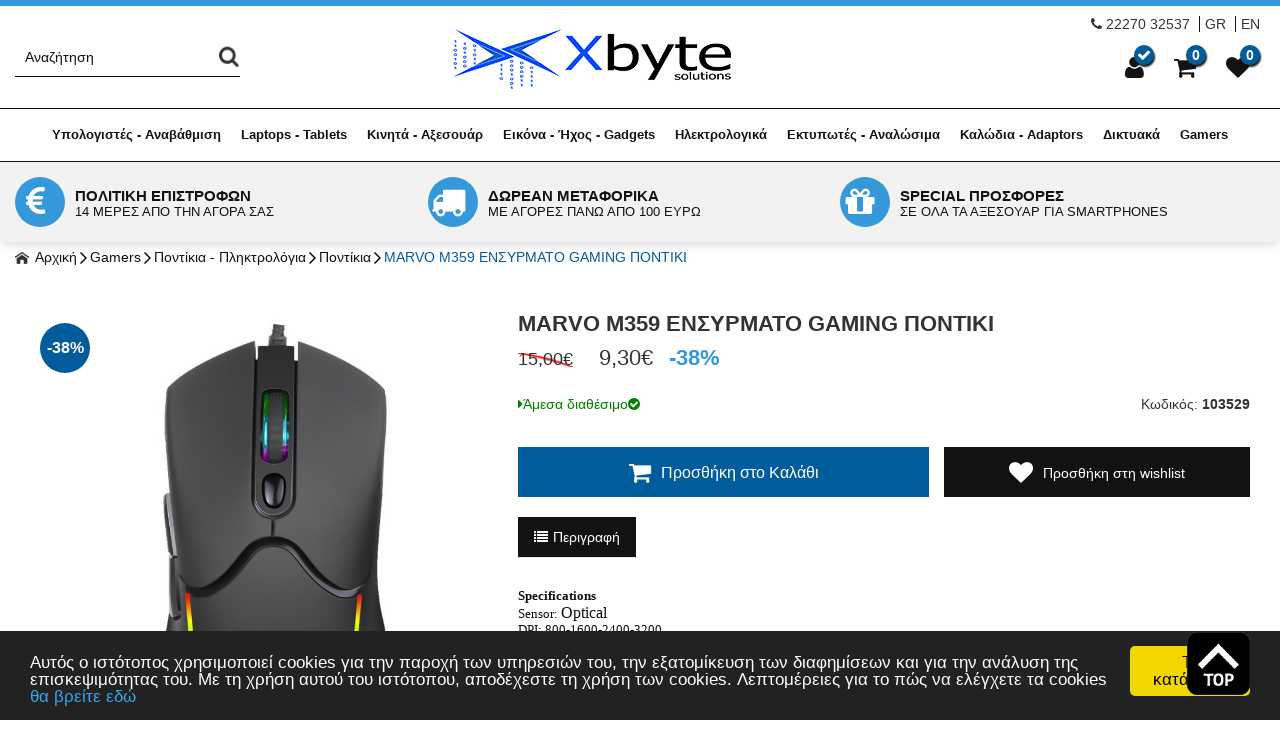

--- FILE ---
content_type: text/html
request_url: https://www.xbyte.gr/product/3862/gamers-pontikia-pliktrologia-pontikia-marvo-m359-ensyrmato-gaming-pontiki
body_size: 53752
content:

<html lang="en">
<head>
<base href="https://www.xbyte.gr/" />
<meta charset="utf-8">
<meta name="viewport" content="width=device-width, initial-scale=1.0">

<title>MARVO M359 ΕΝΣΥΡΜΑΤΟ GAMING ΠΟΝΤΙΚΙ </title>
<meta name='keywords' content='MARVO M359 ΕΝΣΥΡΜΑΤΟ GAMING ΠΟΝΤΙΚΙ ' />
<meta name='description' content='MARVO M359 ΕΝΣΥΡΜΑΤΟ GAMING ΠΟΝΤΙΚΙ ' />
<meta property='og:type' content='website' />
<meta name='twitter:card' content='summary' />
<meta property='og:title' content='MARVO M359 ΕΝΣΥΡΜΑΤΟ GAMING ΠΟΝΤΙΚΙ ' />
<meta property='og:description' content='MARVO M359 ΕΝΣΥΡΜΑΤΟ GAMING ΠΟΝΤΙΚΙ ' /> 
<meta name='twitter:title' content='MARVO M359 ΕΝΣΥΡΜΑΤΟ GAMING ΠΟΝΤΙΚΙ ' />  
<meta name='twitter:description' content='MARVO M359 ΕΝΣΥΡΜΑΤΟ GAMING ΠΟΝΤΙΚΙ ' /> 
<meta itemprop='name' content='MARVO M359 ΕΝΣΥΡΜΑΤΟ GAMING ΠΟΝΤΙΚΙ ' />  
<meta itemprop='description'  content='MARVO M359 ΕΝΣΥΡΜΑΤΟ GAMING ΠΟΝΤΙΚΙ ' /> 
<meta property='og:url' content='https://www.xbyte.gr/product/3862/gamers-pontikia-pliktrologia-pontikia-marvo-m359-ensyrmato-gaming-pontiki/' /> 
<meta name='twitter:url' content='https://www.xbyte.gr/product/3862/gamers-pontikia-pliktrologia-pontikia-marvo-m359-ensyrmato-gaming-pontiki/' />
<meta property='og:image' content='https://www.xbyte.gr/datafiles/3862l.jpg' /> 
<meta name='twitter:image' content='https://www.xbyte.gr/datafiles/3862l.jpg' /> 
<meta itemprop='image' content='https://www.xbyte.gr/datafiles/3862l.jpg' /> 


<link rel="shortcut icon" type="image/x-icon" href="images/favicon.ico">
<link href="http://fonts.googleapis.com/css?family=Open+Sans:300,400,600,700,800%7COpen+Sans+Condensed:300,700&amp;subset=latin,greek" rel="stylesheet" type="text/css">
<link href="https://www.xbyte.gr/style/style.css" rel="stylesheet" type="text/css">
<script src="js/jquery-1.11.2.js"></script>

<!-- Carousel -->
<link href="js/owl-carousel/owl.carousel.css" rel="stylesheet" type="text/css">
<link href="js/owl-carousel/owl.theme.css" rel="stylesheet" type="text/css">
<script src="js/owl-carousel/owl.carousel.js"></script>

<!-- Fancybox -->
<link href="js/fancybox/jquery.fancybox.css" rel="stylesheet" type="text/css">
<script src="js/fancybox/jquery.fancybox.js"></script>
<script src="js/functions.js"></script>
<script src="responsive/responsive.js"></script>

<script type='text/javascript' src='https://platform-api.sharethis.com/js/sharethis.js#property=60cf655cbae049001929f6d9&product=sop' async='async'></script>

<!-- Add the Tracking Script and Connect to your Account -->
<script>
  (function(a,b,c,d,e,f,g){a['SkroutzAnalyticsObject']=e;a[e]= a[e] || function(){
    (a[e].q = a[e].q || []).push(arguments);};f=b.createElement(c);f.async=true;
    f.src=d;g=b.getElementsByTagName(c)[0];g.parentNode.insertBefore(f,g);
  })(window,document,'script','https://analytics.skroutz.gr/analytics.min.js','skroutz_analytics');

  skroutz_analytics('session', 'connect', 'SA-4260-8546');  // Connect your Account.
</script>

<!-- Begin Cookie Consent plugin by Silktide - http://silktide.com/cookieconsent -->

<script type="text/javascript">
    window.cookieconsent_options = {"message":"Αυτός ο ιστότοπος χρησιμοποιεί cookies για την παροχή των υπηρεσιών του, την εξατομίκευση των διαφημίσεων και για την ανάλυση της επισκεψιμότητας του. Με τη χρήση αυτού του ιστότοπου, αποδέχεστε τη χρήση των cookies. Λεπτομέρειες για το πώς να ελέγχετε τα cookies","dismiss":"Το κατάλαβα","learnMore":"θα βρείτε εδώ","link":"https://www.xbyte.gr/content.asp?id=10&title=oroi-xrisispolitiki-aporritoy-","theme":"dark-bottom"};
</script>

<script type="text/javascript" src="//cdnjs.cloudflare.com/ajax/libs/cookieconsent2/1.0.9/cookieconsent.min.js"></script> 
<!-- End Cookie Consent plugin -->


<script>
    $( document ).ready(function() {
        $("form").each(function()
        {
          $(this).append("<input type='hidden' name='sitekey' value='20260117214520' >")
  	    })
    });


</script>

<script type="text/javascript">
	function func_check_form() {
		var init_availability = Number($('#init_availability').val());
		
		if (init_availability === 5) {
			alert('Το προϊόν είναι Εξαντλημένο.');
			return false;
		}
		
		if ($('#pr_color').length > 0) {
			if ($('#pr_color').val() === '') {
				alert('Επιλέξτε χρώμα');
				return false;
			}
		}
		
		if ($('#pr_size').length > 0) {
			if ($('#pr_size').val() === '') {
				alert('Επιλέξτε μέγεθος');
				return false;
			}
		}
		
		document.form1.submit();
	}
</script>

</head>
<body>



<div id="stick">
	<div id="header">
		<div class="topbar">
			<div class="box clearfix">
				<form action="search.asp" method="get" name="searchform" id="searchform">
					<p>
						<label for="searchfor">Αναζήτηση...</label>
						<input type="text" name="searchfor" id="searchfor" placeholder="Αναζήτηση">
						<input type="submit" name="searchgo" id="searchgo" value="Submit">
					</p>
				</form>
				<h2><a href="/">Xbyte.gr</a></h2>
				<div class="account-wrap">
					<ul class="flags">
						<li><a href="tel:22270 32537"><em class="fa fa-phone">&nbsp;</em>22270 32537</a></li>
						<li><a href="changelang.asp?lang=gre">GR</a></li>
						<li><a href="changelang.asp?lang=eng">EN</a></li>
					</ul>
					<ul class="accountbox">
						<li><a href="signin.asp" class="register" title="signin"><em class="fa fa-user"></em>
						<span class="quantity"><span class="fa fa-check"></span></span></a>
							<ul>
								
									<li><a href="signin.asp"><em class="fa fa-sign-in"></em>Είσοδος</a></li>
									<li><a href="register.asp"><em class="fa fa-user-plus"></em>Έγγραφή</a></li>
									<li><a href="forgotpassword.asp"><em class="fa fa-unlock-alt"></em>Υπενθύμιση κωδικού</a></li>
								
							</ul>
						</li>
						<li class="newcart">
							<a href="basket.asp" class="basket active"><em class="fa fa-shopping-cart"></em><span class="quantity">0</span></a>
							
						</li>
						<li><a href="wishlist.asp" class="wishlist"><em class="fa fa-heart"></em>
						<span class="quantity">0</span></a></li>
					</ul>
				</div>
			</div>
		</div>
	</div>

	<div id="navigation">
		<div class="box clearfix">
			<ul>
				
						<li><a href="categories.asp?catid=1&title=ypologistes-anabathmisi-" title="Υπολογιστές - Αναβάθμιση">Υπολογιστές - Αναβάθμιση</a>
							
								<ul>
									<li>
										<ul class="box clearfix">										
											
													<li class="column">
												
												
												<h3><a href="categories.asp?catid=4&title=ypologistes-" title="Υπολογιστές">Υπολογιστές</a></h3>
												
													<ul>
																												
															<li><a href="categories.asp?catid=8&title=desktops-" title="Desktops">Desktops</a></li>
														
													</ul>
												
														</li>
													<li class="column">
												
												
												<h3><a href="categories.asp?catid=5&title=anabathmisi-" title="Αναβάθμιση">Αναβάθμιση</a></h3>
												
													<ul>
																												
															<li><a href="categories.asp?catid=13&title=koytia-" title="Κουτιά">Κουτιά</a></li>
																												
															<li><a href="categories.asp?catid=14&title=trofodotika-" title="Τροφοδοτικά">Τροφοδοτικά</a></li>
																												
															<li><a href="categories.asp?catid=53&title=mnimes-ram-" title="Μνήμες RAM">Μνήμες RAM</a></li>
																												
															<li><a href="categories.asp?catid=54&title=skliroi-diskoi-" title="Σκληροί Δίσκοι">Σκληροί Δίσκοι</a></li>
																												
															<li><a href="categories.asp?catid=55&title=kartes-grafikon-" title="Κάρτες Γραφικών">Κάρτες Γραφικών</a></li>
																												
															<li><a href="categories.asp?catid=56&title=optika-dvd-" title="Οπτικά (DVD)">Οπτικά (DVD)</a></li>
																												
															<li><a href="categories.asp?catid=57&title=kartes-ixoy-" title="Κάρτες Ήχου">Κάρτες Ήχου</a></li>
														
													</ul>
												
														</li>
													<li class="column">
												
												
												<h3><a href="categories.asp?catid=6&title=perifereiaka-" title="Περιφερειακά">Περιφερειακά</a></h3>
												
													<ul>
																												
															<li><a href="categories.asp?catid=58&title=othones-" title="Οθόνες">Οθόνες</a></li>
																												
															<li><a href="categories.asp?catid=60&title=pontikia-pliktrologia-" title="Ποντίκια - Πληκτρολόγια">Ποντίκια - Πληκτρολόγια</a></li>
																												
															<li><a href="categories.asp?catid=62&title=ixeia-" title="Ηχεία">Ηχεία</a></li>
																												
															<li><a href="categories.asp?catid=63&title=akoystika-mikrofona-" title="Ακουστικά - Μικρόφωνα">Ακουστικά - Μικρόφωνα</a></li>
																												
															<li><a href="categories.asp?catid=65&title=web-cameras-" title="Web Cameras">Web Cameras</a></li>
																												
															<li><a href="categories.asp?catid=73&title=eksoterikoi-skliroi-diskoi-" title="Εξωτερικοί Σκληροί Δίσκοι">Εξωτερικοί Σκληροί Δίσκοι</a></li>
																												
															<li><a href="categories.asp?catid=74&title=stikakia-usb-flash-drives-" title="Στικάκια USB (flash drives)">Στικάκια USB (flash drives)</a></li>
																												
															<li><a href="categories.asp?catid=75&title=thikes-skliron-diskon-" title="Θήκες Σκληρών Δίσκων">Θήκες Σκληρών Δίσκων</a></li>
																												
															<li><a href="categories.asp?catid=78&title=usb-hubcard-reader-" title="Usb Hub & Card Reader">Usb Hub & Card Reader</a></li>
																												
															<li><a href="categories.asp?catid=66&title=eksoterika-optika-dvd-" title="Εξωτερικά Οπτικά (DVD)">Εξωτερικά Οπτικά (DVD)</a></li>
														
													</ul>
												
														</li>
													<li class="column">
												
												
												<h3><a href="categories.asp?catid=7&title=logismiko-" title="Λογισμικό">Λογισμικό</a></h3>
												
													<ul>
																												
															<li><a href="categories.asp?catid=67&title=leitoyrgika-timata-" title="Λειτουργικά Συστήματα">Λειτουργικά Συστήματα</a></li>
																												
															<li><a href="categories.asp?catid=68&title=security-" title="Security">Security</a></li>
																												
															<li><a href="categories.asp?catid=69&title=efarmoges-" title="Εφαρμογές">Εφαρμογές</a></li>
														
													</ul>
												
														</li>
													<li class="column">
												
												
												<h3><a href="categories.asp?catid=91&title=prostasia-reymatos-" title="Προστασία Ρεύματος">Προστασία Ρεύματος</a></h3>
												
													<ul>
																												
															<li><a href="categories.asp?catid=92&title=ups-" title="UPS">UPS</a></li>
																												
															<li><a href="categories.asp?catid=93&title=mpataries-ups-" title="Μπαταρίες UPS">Μπαταρίες UPS</a></li>
																												
															<li><a href="categories.asp?catid=94&title=prostasia-ypertasis-" title="Προστασία Υπέρτασης">Προστασία Υπέρτασης</a></li>
														
													</ul>
												
														</li>
													<li class="column">
												
												
												<h3><a href="categories.asp?catid=1951&title=metaxeirismena-" title="Μεταχειρισμένα">Μεταχειρισμένα</a></h3>
												
													<ul>
																												
															<li><a href="categories.asp?catid=1952&title=desktops-" title="Desktops">Desktops</a></li>
																												
															<li><a href="categories.asp?catid=1953&title=laptops-" title="Laptops">Laptops</a></li>
																												
															<li><a href="categories.asp?catid=1954&title=othones-" title="Οθόνες">Οθόνες</a></li>
																												
															<li><a href="categories.asp?catid=3362&title=bundle-" title="Bundle">Bundle</a></li>
														
													</ul>
												
											
											</li>
											
											
										</ul>
									</li>
								</ul>
							
						</li>
					
						<li><a href="categories.asp?catid=2&title=laptops-tts-" title="Laptops - Tablets">Laptops - Tablets</a>
							
								<ul>
									<li>
										<ul class="box clearfix">										
											
													<li class="column">
												
												
												<h3><a href="categories.asp?catid=27&title=laptops-tts-" title="Laptops - Tablets">Laptops - Tablets</a></h3>
												
													<ul>
																												
															<li><a href="categories.asp?catid=28&title=laptops-" title="Laptops">Laptops</a></li>
																												
															<li><a href="categories.asp?catid=47&title=tts-" title="Tablets">Tablets</a></li>
														
													</ul>
												
														</li>
													<li class="column">
												
												
												<h3><a href="categories.asp?catid=29&title=anabathmisi-laptop-" title="Αναβάθμιση Laptop">Αναβάθμιση Laptop</a></h3>
												
													<ul>
																												
															<li><a href="categories.asp?catid=30&title=mnimes-ram-" title="Μνήμες RAM">Μνήμες RAM</a></li>
																												
															<li><a href="categories.asp?catid=31&title=ssd-" title="SSD">SSD</a></li>
																												
															<li><a href="categories.asp?catid=32&title=optika-dvd,-rw-" title="Οπτικά (DVD, RW)">Οπτικά (DVD, RW)</a></li>
														
													</ul>
												
														</li>
													<li class="column">
												
												
												<h3><a href="categories.asp?catid=33&title=aksesoyar-laptop-" title="Αξεσουάρ Laptop">Αξεσουάρ Laptop</a></h3>
												
													<ul>
																												
															<li><a href="categories.asp?catid=35&title=tsantes-laptop-" title="Τσάντες Laptop">Τσάντες Laptop</a></li>
																												
															<li><a href="categories.asp?catid=36&title=baseis-laptop-" title="Βάσεις Laptop">Βάσεις Laptop</a></li>
																												
															<li><a href="categories.asp?catid=37&title=trofodotika-" title="Τροφοδοτικά">Τροφοδοτικά</a></li>
																												
															<li><a href="categories.asp?catid=38&title=mpataries-" title="Μπαταρίες">Μπαταρίες</a></li>
														
													</ul>
												
														</li>
													<li class="column">
												
												
												<h3><a href="categories.asp?catid=40&title=aksesoyar-tt-" title="Αξεσουάρ Tablet">Αξεσουάρ Tablet</a></h3>
												
													<ul>
																												
															<li><a href="categories.asp?catid=41&title=thikes-tt-" title="Θήκες Tablet">Θήκες Tablet</a></li>
														
													</ul>
												
											
											</li>
											
											
										</ul>
									</li>
								</ul>
							
						</li>
					
						<li><a href="categories.asp?catid=48&title=kinita-aksesoyar-" title="Κινητά - Αξεσουάρ">Κινητά - Αξεσουάρ</a>
							
								<ul>
									<li>
										<ul class="box clearfix">										
											
													<li class="column">
												
												
												<h3><a href="categories.asp?catid=79&title=kinita-" title="Κινητά">Κινητά</a></h3>
												
													<ul>
																												
															<li><a href="categories.asp?catid=82&title=keyes" title="Συσκευές ">Συσκευές </a></li>
														
													</ul>
												
														</li>
													<li class="column">
												
												
												<h3><a href="categories.asp?catid=80&title=aksesoyar-kiniton-" title="Αξεσουάρ Κινητών">Αξεσουάρ Κινητών</a></h3>
												
													<ul>
																												
															<li><a href="categories.asp?catid=85&title=thikes-screen-protectors-" title="Θήκες - screen protectors">Θήκες - screen protectors</a></li>
																												
															<li><a href="categories.asp?catid=86&title=mpataries-" title="Μπαταρίες">Μπαταρίες</a></li>
																												
															<li><a href="categories.asp?catid=87&title=fortistes-" title="Φορτιστές">Φορτιστές</a></li>
																												
															<li><a href="categories.asp?catid=90&title=kalodia-fortisisdataadaptors-" title="Καλώδια Φόρτισης & Data/Adaptors">Καλώδια Φόρτισης & Data/Adaptors</a></li>
																												
															<li><a href="categories.asp?catid=88&title=handsfree-akoystika-" title="Handsfree - Ακουστικά">Handsfree - Ακουστικά</a></li>
																												
															<li><a href="categories.asp?catid=89&title=kartes-mnimis-" title="Κάρτες Μνήμης">Κάρτες Μνήμης</a></li>
																												
															<li><a href="categories.asp?catid=2417&title=forita-ixeia-" title="Φορητά Ηχεία">Φορητά Ηχεία</a></li>
																												
															<li><a href="categories.asp?catid=2432&title=power-bank-" title="Power Bank">Power Bank</a></li>
																												
															<li><a href="categories.asp?catid=2496&title=vr-" title="VR">VR</a></li>
																												
															<li><a href="categories.asp?catid=2498&title=baseis-aytokinitoy-selfie-sticks-" title="Βάσεις Αυτοκινήτου-Selfie Sticks">Βάσεις Αυτοκινήτου-Selfie Sticks</a></li>
																												
															<li><a href="categories.asp?catid=2519&title=smartwatches-" title="Smartwatches">Smartwatches</a></li>
														
													</ul>
												
														</li>
													<li class="column">
												
												
												<h3><a href="categories.asp?catid=81&title=statheri-tilefonia-" title="Σταθερή Τηλεφωνία">Σταθερή Τηλεφωνία</a></h3>
												
													<ul>
																												
															<li><a href="categories.asp?catid=83&title=ensyrmata-tilefona-" title="Ενσύρματα Τηλέφωνα">Ενσύρματα Τηλέφωνα</a></li>
																												
															<li><a href="categories.asp?catid=84&title=asyrmata-tilefona-" title="Ασύρματα Τηλέφωνα">Ασύρματα Τηλέφωνα</a></li>
														
													</ul>
												
														</li>
													<li class="column">
												
												
												<h3><a href="categories.asp?catid=2528&title=antalaktika-" title="Ανταλακτικά">Ανταλακτικά</a></h3>
												
													<ul>
																												
															<li><a href="categories.asp?catid=2529&title=antalaktika-kiniton-" title="Ανταλακτικά κινητών">Ανταλακτικά κινητών</a></li>
														
													</ul>
												
											
											</li>
											
											
										</ul>
									</li>
								</ul>
							
						</li>
					
						<li><a href="categories.asp?catid=3&title=eikona-ixos-gadgets-" title="Εικόνα - Ήχος - Gadgets">Εικόνα - Ήχος - Gadgets</a>
							
								<ul>
									<li>
										<ul class="box clearfix">										
											
													<li class="column">
												
												
												<h3><a href="categories.asp?catid=506&title=tileoraseis-" title="Τηλεοράσεις">Τηλεοράσεις</a></h3>
												
													<ul>
																												
															<li><a href="categories.asp?catid=509&title=tileoraseis-" title="Τηλεοράσεις">Τηλεοράσεις</a></li>
																												
															<li><a href="categories.asp?catid=510&title=apokodikopoiites-" title="Αποκωδικοποιητές">Αποκωδικοποιητές</a></li>
																												
															<li><a href="categories.asp?catid=513&title=baseis-tv-" title="Βάσεις TV">Βάσεις TV</a></li>
																												
															<li><a href="categories.asp?catid=514&title=-tilexeiristiria-" title=" Τηλεχειριστήρια"> Τηλεχειριστήρια</a></li>
														
													</ul>
												
														</li>
													<li class="column">
												
												
												<h3><a href="categories.asp?catid=2112&title=tv-box-" title="TV box">TV box</a></h3>
												
													<ul>
																												
															<li><a href="categories.asp?catid=2115&title=tv-box-" title="TV box">TV box</a></li>
														
													</ul>
												
														</li>
													<li class="column">
												
												
												<h3><a href="categories.asp?catid=2515&title=action-cameras-" title="Action Cameras">Action Cameras</a></h3>
												
													<ul>
																												
															<li><a href="categories.asp?catid=2516&title=action-cameras-" title="Action Cameras">Action Cameras</a></li>
																												
															<li><a href="categories.asp?catid=2532&title=aksesoyar-" title="Αξεσουάρ">Αξεσουάρ</a></li>
														
													</ul>
												
														</li>
													<li class="column">
												
												
												<h3><a href="categories.asp?catid=4013&title=gadgets-" title="Gadgets">Gadgets</a></h3>
												
													<ul>
																												
															<li><a href="categories.asp?catid=4032&title=gadgets-" title="Gadgets">Gadgets</a></li>
														
													</ul>
												
											
											</li>
											
											
										</ul>
									</li>
								</ul>
							
						</li>
					
						<li><a href="categories.asp?catid=49&title=ilektrologika-" title="Ηλεκτρολογικά">Ηλεκτρολογικά</a>
							
								<ul>
									<li>
										<ul class="box clearfix">										
											
													<li class="column">
												
												
												<h3><a href="categories.asp?catid=98&title=ilektrologika-" title="Ηλεκτρολογικά">Ηλεκτρολογικά</a></h3>
												
													<ul>
																												
															<li><a href="categories.asp?catid=105&title=polypriza-antaptores-" title="Πολύπριζα - Αντάπτορες">Πολύπριζα - Αντάπτορες</a></li>
																												
															<li><a href="categories.asp?catid=341&title=polypriza-asfaleias-prostasia-ypertasis-" title="Πολύπριζα Ασφαλείας - Προστασία Υπέρτασης">Πολύπριζα Ασφαλείας - Προστασία Υπέρτασης</a></li>
																												
															<li><a href="categories.asp?catid=106&title=mpalantezes-" title="Μπαλαντέζες">Μπαλαντέζες</a></li>
																												
															<li><a href="categories.asp?catid=3825&title=pistolia-thermoy-aera-" title="Πιστόλια Θερμού Αέρα">Πιστόλια Θερμού Αέρα</a></li>
														
													</ul>
												
														</li>
													<li class="column">
												
												
												<h3><a href="categories.asp?catid=99&title=mpataries-" title="Μπαταρίες">Μπαταρίες</a></h3>
												
													<ul>
																												
															<li><a href="categories.asp?catid=102&title=alkalikes-" title="Αλκαλικές">Αλκαλικές</a></li>
																												
															<li><a href="categories.asp?catid=103&title=lithioy-" title="Λιθίου">Λιθίου</a></li>
																												
															<li><a href="categories.asp?catid=618&title=epanafortizomenes-" title="Επαναφορτιζόμενες">Επαναφορτιζόμενες</a></li>
																												
															<li><a href="categories.asp?catid=603&title=fortistes-mpatarion-" title="Φορτιστές Μπαταριών">Φορτιστές Μπαταριών</a></li>
														
													</ul>
												
														</li>
													<li class="column">
												
												
												<h3><a href="categories.asp?catid=101&title=timata-lipsis-" title="Συστήματα Λήψης">Συστήματα Λήψης</a></h3>
												
													<ul>
																												
															<li><a href="categories.asp?catid=110&title=eksoterikes-keraies-" title="Εξωτερικές Κεραίες">Εξωτερικές Κεραίες</a></li>
																												
															<li><a href="categories.asp?catid=111&title=esoterikes-keraies-" title="Εσωτερικές Κεραίες">Εσωτερικές Κεραίες</a></li>
														
													</ul>
												
														</li>
													<li class="column">
												
												
												<h3><a href="categories.asp?catid=2845&title=smart-home-" title="Smart Home">Smart Home</a></h3>
												
													<ul>
																												
															<li><a href="categories.asp?catid=2847&title=smart-home-" title="Smart Home">Smart Home</a></li>
														
													</ul>
												
											
											</li>
											
											
										</ul>
									</li>
								</ul>
							
						</li>
					
						<li><a href="categories.asp?catid=96&title=ektypotes-analosima-" title="Εκτυπωτές - Αναλώσιμα">Εκτυπωτές - Αναλώσιμα</a>
							
								<ul>
									<li>
										<ul class="box clearfix">										
											
													<li class="column">
												
												
												<h3><a href="categories.asp?catid=130&title=ektypotes-" title="Εκτυπωτές">Εκτυπωτές</a></h3>
												
													<ul>
																												
															<li><a href="categories.asp?catid=131&title=ektypotes-" title="Εκτυπωτές">Εκτυπωτές</a></li>
																												
															<li><a href="categories.asp?catid=132&title=polymixanimata-" title="Πολυμηχανήματα">Πολυμηχανήματα</a></li>
														
													</ul>
												
														</li>
													<li class="column">
												
												
												<h3><a href="categories.asp?catid=134&title=analosima-" title="Αναλώσιμα">Αναλώσιμα</a></h3>
												
													<ul>
																												
															<li><a href="categories.asp?catid=135&title=melania-ink-cartridges-" title="Μελάνια (Ink Cartridges)">Μελάνια (Ink Cartridges)</a></li>
																												
															<li><a href="categories.asp?catid=136&title=toner-" title="Toner">Toner</a></li>
														
													</ul>
												
														</li>
													<li class="column">
												
												
												<h3><a href="categories.asp?catid=137&title=cddvd-" title="CD/DVD">CD/DVD</a></h3>
												
													<ul>
																												
															<li><a href="categories.asp?catid=139&title=cd-" title="CD">CD</a></li>
																												
															<li><a href="categories.asp?catid=140&title=dvd-" title="DVD">DVD</a></li>
																												
															<li><a href="categories.asp?catid=141&title=thikes-" title="Θήκες">Θήκες</a></li>
														
													</ul>
												
														</li>
													<li class="column">
												
												
												<h3><a href="categories.asp?catid=138&title=xartikakatharistika-" title="Χαρτικά & Καθαριστικά">Χαρτικά & Καθαριστικά</a></h3>
												
													<ul>
																												
															<li><a href="categories.asp?catid=142&title=xarti-ektyposis-" title="Χαρτί Εκτύπωσης">Χαρτί Εκτύπωσης</a></li>
																												
															<li><a href="categories.asp?catid=143&title=katharistika-" title="Καθαριστικά">Καθαριστικά</a></li>
														
													</ul>
												
											
											</li>
											
											
										</ul>
									</li>
								</ul>
							
						</li>
					
						<li><a href="categories.asp?catid=97&title=kalodia-adaptors-" title="Καλώδια - Adaptors">Καλώδια - Adaptors</a>
							
								<ul>
									<li>
										<ul class="box clearfix">										
											
													<li class="column">
												
												
												<h3><a href="categories.asp?catid=144&title=pliroforikis-" title="Πληροφορικής">Πληροφορικής</a></h3>
												
													<ul>
																												
															<li><a href="categories.asp?catid=678&title=usb-" title="USB">USB</a></li>
																												
															<li><a href="categories.asp?catid=679&title=vgadvi-" title="VGA/DVI">VGA/DVI</a></li>
																												
															<li><a href="categories.asp?catid=680&title=trofodosias-" title="Τροφοδοσίας">Τροφοδοσίας</a></li>
																												
															<li><a href="categories.asp?catid=681&title=parallilaseiriaka-" title="Παράλληλα/Σειριακά">Παράλληλα/Σειριακά</a></li>
																												
															<li><a href="categories.asp?catid=682&title=firewire-" title="Firewire">Firewire</a></li>
																												
															<li><a href="categories.asp?catid=683&title=esoterika-iy-" title="Εσωτερικά Η/Υ">Εσωτερικά Η/Υ</a></li>
														
													</ul>
												
														</li>
													<li class="column">
												
												
												<h3><a href="categories.asp?catid=145&title=ixoy-eikonas-" title="Ήχου - Εικόνας">Ήχου - Εικόνας</a></h3>
												
													<ul>
																												
															<li><a href="categories.asp?catid=684&title=rca-" title="RCA">RCA</a></li>
																												
															<li><a href="categories.asp?catid=685&title=jack-3.5mm6.3mm-" title="Jack 3.5mm / 6.3mm">Jack 3.5mm / 6.3mm</a></li>
																												
															<li><a href="categories.asp?catid=686&title=hdmi-" title="HDMI">HDMI</a></li>
																												
															<li><a href="categories.asp?catid=687&title=scart-" title="Scart">Scart</a></li>
																												
															<li><a href="categories.asp?catid=688&title=keraias-rf-" title="Κεραίας - RF">Κεραίας - RF</a></li>
														
													</ul>
												
														</li>
													<li class="column">
												
												
												<h3><a href="categories.asp?catid=146&title=diktyoy-tilefonias-" title="Δικτύου - Τηλεφωνίας">Δικτύου - Τηλεφωνίας</a></h3>
												
													<ul>
																												
															<li><a href="categories.asp?catid=689&title=diktyoy-" title="Δικτύου">Δικτύου</a></li>
																												
															<li><a href="categories.asp?catid=690&title=tilefonika-" title="Τηλεφωνικά">Τηλεφωνικά</a></li>
																												
															<li><a href="categories.asp?catid=691&title=bysmata-" title="Βύσματα">Βύσματα</a></li>
														
													</ul>
												
											
											</li>
											
											
										</ul>
									</li>
								</ul>
							
						</li>
					
						<li><a href="categories.asp?catid=128&title=diktyaka-" title="Δικτυακά">Δικτυακά</a>
							
								<ul>
									<li>
										<ul class="box clearfix">										
											
													<li class="column">
												
												
												<h3><a href="categories.asp?catid=496&title=adsl-modem-router-switch-" title="ADSL Modem - Router - Switch">ADSL Modem - Router - Switch</a></h3>
												
													<ul>
																												
															<li><a href="categories.asp?catid=500&title=adsl-modem-router-" title="ADSL Modem - Router">ADSL Modem - Router</a></li>
																												
															<li><a href="categories.asp?catid=501&title=access-point-" title="Access Point">Access Point</a></li>
																												
															<li><a href="categories.asp?catid=504&title=switch-" title="Switch">Switch</a></li>
														
													</ul>
												
														</li>
													<li class="column">
												
												
												<h3><a href="categories.asp?catid=497&title=wi-fi-sticks-kartes-diktyoy-" title="Wi-Fi Sticks - Κάρτες Δικτύου">Wi-Fi Sticks - Κάρτες Δικτύου</a></h3>
												
													<ul>
																												
															<li><a href="categories.asp?catid=498&title=usb-wi-fi-sticks-" title="USB Wi-Fi Sticks">USB Wi-Fi Sticks</a></li>
																												
															<li><a href="categories.asp?catid=499&title=kartes-diktyoy-" title="Κάρτες Δικτύου">Κάρτες Δικτύου</a></li>
														
													</ul>
												
														</li>
													<li class="column">
												
												
												<h3><a href="categories.asp?catid=486&title=diktyaka-" title="Δικτυακά">Δικτυακά</a></h3>
												
													<ul>
																												
															<li><a href="categories.asp?catid=492&title=powerline-" title="Powerline">Powerline</a></li>
																												
															<li><a href="categories.asp?catid=493&title=ip-camera-" title="IP Camera">IP Camera</a></li>
																												
															<li><a href="categories.asp?catid=3554&title=wifi-exters-" title="Wifi extenders">Wifi extenders</a></li>
														
													</ul>
												
											
											</li>
											
											
										</ul>
									</li>
								</ul>
							
						</li>
					
						<li><a href="categories.asp?catid=309&title=gamers-" title="Gamers">Gamers</a>
							
								<ul>
									<li>
										<ul class="box clearfix">										
											
													<li class="column">
												
												
												<h3><a href="categories.asp?catid=447&title=pontikia-pliktrologia-" title="Ποντίκια - Πληκτρολόγια">Ποντίκια - Πληκτρολόγια</a></h3>
												
													<ul>
																												
															<li><a href="categories.asp?catid=455&title=pontikia-" title="Ποντίκια">Ποντίκια</a></li>
																												
															<li><a href="categories.asp?catid=456&title=pliktrologia-" title="Πληκτρολόγια">Πληκτρολόγια</a></li>
																												
															<li><a href="categories.asp?catid=457&title=set-pliktrologia-pontikia-" title="Σετ Πληκτρολόγια Ποντίκια">Σετ Πληκτρολόγια Ποντίκια</a></li>
																												
															<li><a href="categories.asp?catid=458&title=mouse-pad-" title="Mouse Pad">Mouse Pad</a></li>
														
													</ul>
												
														</li>
													<li class="column">
												
												
												<h3><a href="categories.asp?catid=452&title=headset-" title="Headset">Headset</a></h3>
												
													<ul>
																												
															<li><a href="categories.asp?catid=475&title=headset-akoystika-me-mikrofono-" title="Headset Ακουστικά με μικρόφωνο">Headset Ακουστικά με μικρόφωνο</a></li>
														
													</ul>
												
														</li>
													<li class="column">
												
												
												<h3><a href="categories.asp?catid=454&title=gamepads-" title="Gamepads">Gamepads</a></h3>
												
													<ul>
																												
															<li><a href="categories.asp?catid=473&title=gamepads-" title="Gamepads">Gamepads</a></li>
														
													</ul>
												
														</li>
													<li class="column">
												
												
												<h3><a href="categories.asp?catid=2568&title=coolers-" title="COOLERS">COOLERS</a></h3>
												
													<ul>
																												
															<li><a href="categories.asp?catid=2569&title=psyktres-cpu-" title="Ψύκτρες CPU">Ψύκτρες CPU</a></li>
																												
															<li><a href="categories.asp?catid=3516&title=case-fans-" title="CASE FANS">CASE FANS</a></li>
																												
															<li><a href="categories.asp?catid=3534&title=notebook-cooler-" title="Notebook Cooler">Notebook Cooler</a></li>
														
													</ul>
												
														</li>
													<li class="column">
												
												
												<h3><a href="categories.asp?catid=3664&title=accessories-" title="Accessories">Accessories</a></h3>
												
													<ul>
																												
															<li><a href="categories.asp?catid=3666&title=headphone-stands-" title="Headphone stands">Headphone stands</a></li>
																												
															<li><a href="categories.asp?catid=3667&title=palm-rest-" title="Palm Rest">Palm Rest</a></li>
																												
															<li><a href="categories.asp?catid=3857&title=chair-pad-" title="Chair Pad">Chair Pad</a></li>
														
													</ul>
												
											
											</li>
											
											
										</ul>
									</li>
								</ul>
							
						</li>
					
			</ul>
		</div>
	</div>
</div><div class="info-box">
<div class="box clearfix">
<div class="column first"><a href="#"><em class="fa fa-euro">&nbsp;</em><span>ΠΟΛΙΤΙΚΗ ΕΠΙΣΤΡΟΦΩΝ</span><small>14 ΜΕΡΕΣ ΑΠΟ ΤΗΝ ΑΓΟΡΑ ΣΑΣ</small></a></div>
<div class="column second"><a href="#"><em class="fa fa-truck">&nbsp;</em><span>ΔΩΡΕΑΝ ΜΕΤΑΦΟΡΙΚΑ</span></a><a href="#"><small>ΜΕ ΑΓΟΡΕΣ ΠΑΝΩ ΑΠΟ 100 ΕΥΡΩ</small></a></div>
<div class="column third"><a href="#"><em class="fa fa-gift">&nbsp;</em><span>SPECIAL ΠΡΟΣΦΟΡΕΣ</span><small>ΣΕ ΟΛΑ ΤΑ ΑΞΕΣΟΥΑΡ ΓΙΑ SMARTPHONES</small></a></div>
</div>
</div>

    <div id="main">
        <div class="box clearfix">
            <div class="path">
                <h3><a href="/"><img src="images/icon_home.png" alt="Αρχική"> Αρχική</a></h3><img src='images/icon_path.png' alt='Arrow right'><h3><a href='categories.asp?catid=309&title=gamers-'>Gamers</a></h3><img src='images/icon_path.png' alt='Arrow right'><h3><a href='categories.asp?catid=447&title=pontikia-pliktrologia-'>Ποντίκια - Πληκτρολόγια</a></h3><img src='images/icon_path.png' alt='Arrow right'><h3><a href='categories.asp?catid=455&title=pontikia-'>Ποντίκια</a></h3><img src='images/icon_path.png' alt='Arrow right'><h2><a>MARVO M359 ΕΝΣΥΡΜΑΤΟ GAMING ΠΟΝΤΙΚΙ </a></h2>
            </div>

            <div class="box clearfix">
                <div class="product clearfix">
                    <div class="photos clearfix">
                        <div class="bigphoto">
							
								<div class="tag"><span>-38%</span></div>
							
								<a href="/datafiles/3862.jpg" class="fancybox" rel="group" title="MARVO M359 ΕΝΣΥΡΜΑΤΟ GAMING ΠΟΝΤΙΚΙ "><img src="/datafiles/3862.jpg" alt="MARVO M359 ΕΝΣΥΡΜΑΤΟ GAMING ΠΟΝΤΙΚΙ " /></a>
							
						</div>
                        <div class="thumbs">
							
								<a href="/datafiles/3862.jpg" class="fancybox" rel="group" title="MARVO M359 ΕΝΣΥΡΜΑΤΟ GAMING ΠΟΝΤΙΚΙ "><img src="/datafiles/3862.jpg" alt="MARVO M359 ΕΝΣΥΡΜΑΤΟ GAMING ΠΟΝΤΙΚΙ " /></a>
							
									<a href="/datafiles/3862-2.jpg" class="fancybox" rel="group" title="MARVO M359 ΕΝΣΥΡΜΑΤΟ GAMING ΠΟΝΤΙΚΙ "><img src="/datafiles/3862-2.jpg" alt="MARVO M359 ΕΝΣΥΡΜΑΤΟ GAMING ΠΟΝΤΙΚΙ " /></a>
								
									<a href="/datafiles/3862-3.jpg" class="fancybox" rel="group" title="MARVO M359 ΕΝΣΥΡΜΑΤΟ GAMING ΠΟΝΤΙΚΙ "><img src="/datafiles/3862-3.jpg" alt="MARVO M359 ΕΝΣΥΡΜΑΤΟ GAMING ΠΟΝΤΙΚΙ " /></a>
								
                        </div>
                        <div class="social clearfix">
                            <div class="sharethis-inline-share-buttons"></div>
                        </div>
                    </div>
					
					<form id="form1" name="form1" method="post" action="addbasket.asp?catid=3862">
						<input type="hidden" name="url_catid" id="url_catid" value="3862" />
						<input type="hidden" name="init_stock" id="init_stock" value="99" />
						<input type="hidden" name="product_price" id="product_price" value="9.3" />
						<input type="hidden" name="init_availability" id="init_availability" value="1" />
						<div class="data">
							<h2>MARVO M359 ΕΝΣΥΡΜΑΤΟ GAMING ΠΟΝΤΙΚΙ </h2>
							<div class="smalldescr">
								<p></p>
							</div>
							<div class="pricebox">
								<p class="prices">
									
										<em>15,00&euro;</em>
									
									<strong>9,30&euro;</strong>
									
										<span class="discount"> <strong style="color: #3498db;font-weight: bold;">-38%</strong></span>
									
									<br/>
								</p>
								<p class='availability'><em class='fa fa-caret-right'></em>Άμεσα διαθέσιμο<em class='fa fa-check-circle'></em></p>
									<p class="code">Κωδικός: <strong>103529</strong></p>
								
								<div style="clear:both;"></div>
								<p class="buttons clearfix">
									<a href="javascript:void(0);" onClick="javascript:func_check_form();" class="addtobasket"><i class="fa fa-shopping-cart"></i>Προσθήκη στο Καλάθι</a>
									<a href="addwishlist.asp?catid=3862&amp;page=product&amp;url_title=gamers-pontikia-pliktrologia-pontikia-marvo-m359-ensyrmato-gaming-pontiki&amp;url_id=3862" class="addtowishlist"><i class="fa fa-heart"></i>Προσθήκη στη wishlist</a>
								</p>
							</div>
							
							<div class="tabs clearfix">
								<ul class="titles">
									<li><a href="#tab1" class="active"><i class="fa fa-list"></i>Περιγραφή</a></li>
									
								</ul>
								<div class="content clearfix" id="tab1"><div id="tab-description" class="tab-content" itemprop="description" style="display: block;">
<p><font face="Century Gothic"><strong>Specifications</strong></font></p>
<p><font face="Century Gothic">Sensor: <span class="markedContent" id="page3R_mcid22"><span role="presentation" style="left: 60.29px; top: 267.96px; font-family: sans-serif; font-size: 14.42px; transform: scaleX(0.91758);" dir="ltr"><font size="3" face="Century Gothic">Optical</font></span></span></font></p>
<p><font face="Century Gothic">DPI: <span class="markedContent" id="page3R_mcid24"><span role="presentation" style="left: 60.29px; top: 285.55px; transform: scaleX(0.908566);" dir="ltr">800</span><span role="presentation" style="left: 116.76px; top: 285.55px;" dir="ltr">-</span><span role="presentation" style="left: 121.1px; top: 285.55px; transform: scaleX(0.918031);" dir="ltr">1600</span><span role="presentation" style="left: 150.5px; top: 285.55px;" dir="ltr">-</span><span role="presentation" style="left: 155.01px; top: 285.55px; transform: scaleX(0.912215);" dir="ltr">2400</span><span role="presentation" style="left: 184.38px; top: 285.55px;" dir="ltr">-</span><span role="presentation" style="left: 188.72px; top: 285.55px; transform: scaleX(0.918031);" dir="ltr">3200</span></span></font></p>
<p><font face="Century Gothic">Buttons:&nbsp;7 (programmable)</font></p>
<p><font face="Century Gothic">Switch rating: 3 million clicks</font></p>
<p><font face="Century Gothic">Backlight: RGB</font></p>
<p><font face="Century Gothic">Polling rate: up to 1000 Hz</font></p>
<p><font face="Century Gothic">Interface: USB 2.0</font></p>
<p><font face="Century Gothic">Cable length: 1.7 m</font></p>
<p><font face="Century Gothic">Size: 127 x 66 x 39 mm</font></p>
<p><br />
<font face="Century Gothic"><strong>Features</strong></font></p>
<p><font face="Century Gothic">Low-profile design with reduced palm support 	<br />
Enhanced control for all grip styles 	<br />
Ultra-lightweight, as low as 75 g 	<br />
Switch easily between multiple lighting schemes with just a button press 	<br />
Advanced customization software</font></p>
</div></div>
								
							</div>
						</div>
					</form>
                </div>

                <div id="main">
					
                </div>
				
				
				
            </div>
        </div>
    </div>
	

	<div class="brands">
        <div class="box">
            <ul class="clearfix">
				
					
					<li>
						<a href="javascript:void(0)"><img src='/datafiles/cms48.jpg?width=100' border='0' alt='Huawei' title='Huawei'  /></a>
					</li>
				
					
					<li>
						<a href="javascript:void(0)"><img src='/datafiles/cms49.jpg?width=100' border='0' alt='Zeroground' title='Zeroground'  /></a>
					</li>
				
					
					<li>
						<a href="javascript:void(0)"><img src='/datafiles/cms50.jpg?width=100' border='0' alt='Edifier' title='Edifier'  /></a>
					</li>
				
					
					<li>
						<a href="javascript:void(0)"><img src='/datafiles/cms51.jpg?width=100' border='0' alt='Brand 4' title='Brand 4'  /></a>
					</li>
				
					
					<li>
						<a href="javascript:void(0)"><img src='/datafiles/cms52.jpg?width=100' border='0' alt='Apacer' title='Apacer'  /></a>
					</li>
				
					
					<li>
						<a href="javascript:void(0)"><img src='/datafiles/cms53.jpg?width=100' border='0' alt='Samsung' title='Samsung'  /></a>
					</li>
				
					
					<li>
						<a href="javascript:void(0)"><img src='/datafiles/cms54.jpg?width=100' border='0' alt='Apple' title='Apple'  /></a>
					</li>
				
					
					<li>
						<a href="javascript:void(0)"><img src='/datafiles/cms58.jpg?width=100' border='0' alt='Power on' title='Power on'  /></a>
					</li>
				
					
					<li>
						<a href="javascript:void(0)"><img src='/datafiles/cms59.jpg?width=100' border='0' alt='Element' title='Element'  /></a>
					</li>
				
					
					<li>
						<a href="javascript:void(0)"><img src='/datafiles/cms60.jpg?width=100' border='0' alt='Be quiet' title='Be quiet'  /></a>
					</li>
				
					
					<li>
						<a href="javascript:void(0)"><img src='/datafiles/cms61.jpg?width=100' border='0' alt='Corsair' title='Corsair'  /></a>
					</li>
				
					
					<li>
						<a href="javascript:void(0)"><img src='/datafiles/cms62.jpg?width=100' border='0' alt='Powertech' title='Powertech'  /></a>
					</li>
				
					
					<li>
						<a href="javascript:void(0)"><img src='/datafiles/cms63.jpg?width=100' border='0' alt='Logitech' title='Logitech'  /></a>
					</li>
				
					
					<li>
						<a href="javascript:void(0)"><img src='/datafiles/cms64.jpg?width=100' border='0' alt='Nod' title='Nod'  /></a>
					</li>
				
			</ul>
        </div>
    </div>
<div class="newsletter clearfix">
	<div class="box clearfix">
		<form id="newsletterform" name="newsletterform" method="post" action="newsletter.asp">
			<p>
				<label for="newsmail"><em class="fa fa-sign-in">&nbsp;</em>Γράψε εδώ το e-mail σου</label>
				<input id="newsletter_email" type="text" name="newsletter_email" title="Συμπληρώστε το e-mail σας">
				<input id="newslettergo" type="submit" name="newslettergo" value="Εγγραφή">
			</p>
		</form>
		<div class="phone-box">
			<span class="details">
				<em class="fa fa-phone">&nbsp;</em>Τηλέφωνο: <strong>22270 32537</strong> 
			</span>
			<span class="details">
				<em class="fa fa-envelope">&nbsp;</em>Email : <strong>info@xbyte.gr</strong>
			</span>
		</div>
	</div>
</div><div id="footer">
	<div class="topbar">
		<div class="box clearfix">
			
					<div class="column clearfix">
						<h3>ΧΡΗΣΙΜΑ</h3>
						<ul class="footer-menu">
							
									<li><a href="content.asp?id=5&title=etaireia-">Εταιρεία</a></li>
								
									<li><a href="content.asp?id=8&title=epikoinonia-">Επικοινωνία</a></li>
								
									<li><a href="content.asp?id=9&title=politiki-epistrofon-">Πολιτική Επιστροφών</a></li>
								
									<li><a href="content.asp?id=10&title=oroi-xrisispolitiki-aporritoy-">Όροι Χρήσης & Πολιτική Απορρήτου</a></li>
								
						</ul>
					</div>
				
					<div class="column clearfix">
						<h3>Ο ΛΟΓΑΡΙΑΣΜΟΣ ΜΟΥ</h3>
						<ul class="footer-menu">
							
									<li><a href="signin.asp">Λογαριασμός</a></li>
								
									<li><a href="content.asp?id=14&title=tropoi-pliromis-">Τρόποι Πληρωμής</a></li>
								
									<li><a href="content.asp?id=15&title=eksoda-apostolis-">Έξοδα Αποστολής</a></li>
								
									<li><a href="wishlist.asp">Wishlist</a></li>
								
									<li><a href="content.asp?id=17&title=boitheia-">Βοήθεια</a></li>
								
									<li><a href="content.asp?id=18&title=syxnes-erotiseis-">Συχνές Ερωτήσεις</a></li>
								
						</ul>
					</div>
				
			
			<div class="column clearfix">
				<h3>ΕΠΙΚΟΙΝΩΝΙΑ</h3>
				<p class="contact-details">Διεύθυνση: Λίμνη Ευβοίας, Αγγελή Γοβιού 4, 34005</p>
                    <p class="contact-details">Τηλέφωνο: 2227032537</p>
                    <p class="contact-details">Email: info@xbyte.gr</p>
                    <p class="contact-details">Website: www.xbyte.gr</p>	
				<ul class="social-menu">
					<li><a href="https://www.facebook.com/Xbytesolutions" target="_blank"><em class="fa fa-facebook">&nbsp;</em>Facebook</a></li>
					<li><a href="#" target="_blank"><em class="fa fa-twitter">&nbsp;</em>Twitter</a></li>
					<li><a href="#" target="_blank"><em class="fa fa-instagram">&nbsp;</em>Instagram</a></li>
				</ul>
			</div>
			<div class="column images clearfix">
				<img src="images/bestprice.png" alt="banner">
				<img src="images/skroutz.png" alt="banner">
			</div>
		</div>
	</div>
	<div class="bottombar">
		<div class="box clearfix">
			<div class="designby clearfix">
				<p>© 2021 XByte.gr - All Rights Reserved |
					<a href="http://www.hellassites.gr/" target="_blank">Κατασκευή Iστοσελίδων <img src="images/logo_hellassites.png" alt="Κατασκευή Iστοσελίδων HellasSites">HellasSites</a>
				</p>
				<p class="cards"><img src="images/logo1.png" height="25"  alt="banner"><img src="images/logo2.png" height="25" alt="banner"><img src="images/logo3.png" height="25" alt="banner"><img src="images/logo5.jpg" height="25" alt="banner">
					<img src="images/Visa.jpg" alt="cards">
					<img src="images/Mastercard.jpg" alt="cards">
					<img src="images/Maestro.jpg" alt="cards">
					<a href="#" target="_blank"><img src="images/vbv.jpg" alt="cards"></a>
					<a href="#" target="_blank"><img src="images/sc_62x34.gif" alt="cards"></a>
				</p>
			</div>
		</div>
	</div>
	<a class="gototop" title="Top" style="display:block;" href="#">
		<span><em class="fa fa-angle-up" title="Top"></em></span>
	</a>

	


    
</div>

</body>
</html>

--- FILE ---
content_type: text/css
request_url: https://www.xbyte.gr/style/style.css
body_size: -21
content:
@import url("bootstrap.css");
@import url(font-awesome.min.css);@import url(reset.css);@import url(base.css);@import url(theme.css);@import url(../responsive/responsive.css);

--- FILE ---
content_type: text/css
request_url: https://www.xbyte.gr/style/base.css
body_size: 1712
content:
@charset "utf-8";b,strong{font-weight:700}em,i{font-style:italic}.clearfix:after{content:".";display:block;clear:both;visibility:hidden;line-height:0;height:0}input[type=submit]{cursor:pointer}body{margin:0;padding:0}a{color:#333;text-decoration:none}a:focus,a:hover{text-decoration:underline}.box{margin:0 auto;padding:0 15px;width:100%;max-width:1310px;display:block;-webkit-box-sizing:border-box;-moz-box-sizing:border-box;box-sizing:border-box}#footer,#header,#main,#navigation{display:block;margin:0;padding:0;clear:both}#header h1{display:block;margin:0;padding:0;width:315px;float:left}#header .topmenu{margin:0;padding:0;float:right}#header .topmenu p{float:left}#header .topmenu p+p{float:right}#header ul.accountbox{margin:0;padding:0;clear:right;float:right}#header ul.accountbox>li{display:block;margin:0;padding:0;float:left}#header ul.accountbox>li>ul{display:none}#header .centerbox{display:block;margin:0 auto;padding:0;width:300px}#navigation .box>ul{display:block;margin:0;padding:0}#navigation .box>ul>li{display:block;margin:0;padding:0;float:left}#navigation .box>ul>li>ul{display:none}#footer .box>ul{display:block;margin:0;padding:0;float:left}#footer .box .bottom{clear:both}.tabs{display:block;margin:0;padding:0}.tabs ul.titles{margin:0;padding:0;display:block}.tabs ul.titles li{display:block;margin:0;padding:0;float:left}.tabs .content{display:none;margin:0;padding:0;clear:both}.tabs .content.activeTab{display:block}.lookbook{margin:0;padding:0;clear:both}.lookbook ul li{margin:0 0 0 .66%;padding:0;float:left;width:24.5%}ul.products{margin:0;padding:0;display:block}ul.products li{margin:0 0 0 .66%;padding:0;float:left;width:24.5%}.banners{display:block;margin:0;padding:0;clear:both}.banners .banner{margin:0;padding:0;float:right;width:49.7%}.sidebar{float:left;width:19%}.content{width:100%}.sidebar+.content{width:79%;float:right}.content ul.categories{margin:0;padding:0;clear:both}

--- FILE ---
content_type: text/css
request_url: https://www.xbyte.gr/style/theme.css
body_size: 70117
content:
body,
input,
select,
textarea {
    font: normal 14px 'Ubuntu', sans-serif;
    font-weight: 400
}

body {
    background: #fff
}

#header .topbar {
    background: #fff;
    border-top: 6px solid #3498db
}

#header .box {
    position: relative
}

#header .topbar form {
    display: block;
    float: left;
    width: 30%;
    margin: 16px 0;
    padding: 15px 0;
    overflow: hidden;
    margin-right: 1%
}

#header .topbar form p {
    width: 60%
}

#header .topbar form p label {
    display: none
}

#header .topbar form p input[type=text] {
    background: 0 0;
    border-bottom: 1px solid #121212;
    display: block;
    margin: 0;
    padding: 0 10px;
    height: 40px;
    font-weight: 400;
    width: 90%;
    float: left;
    -webkit-box-sizing: border-box;
    -moz-box-sizing: border-box;
    box-sizing: border-box;
    color: #121212;
    border-width: 0 0 1px;
    outline: none;
}

#header .topbar form p input[type=text]::placeholder {
    color: #121212;
    opacity: 1
}

#header .topbar form p input[type=text]:-ms-input-placeholder {
    color: #121212
}

#header .topbar form p input[type=text]::-ms-input-placeholder {
    color: #121212
}

#header .topbar form p input[type=submit] {
    background: url(../images/search/icon_search3.png) no-repeat center center;
    display: block;
    border-bottom: 1px solid #121212;
    margin: 0;
    padding: 0;
    float: right;
    width: 10%;
    height: 40px;
    text-indent: -9999px;
    border-width: 0 0 1px
}

#header h2 {
    margin: 17px 1% 0 0;
    padding: 0;
    float: left;
    height: 61px;
    width: 30%;
    display: block
}

#header h2 a {
    display: block;
    height: 61px;
    background: url(../images/logo.png) no-repeat center center;
    text-indent: -9999px;
    margin: 5px auto;
    transition: all .3s ease-in-out 0s;
    -webkit-transition: all .3s ease-in-out 0s;
    -moz-transition: all .3s ease-in-out 0s;
    -ms-transition: all .3s ease-in-out 0s;
    -o-transition: all .3s ease-in-out 0s
}

#header h2 a:hover {
    -khtml-opacity: .3;
    -moz-opacity: .3;
    -ms-filter: ?alpha(opacity=30) ?;
    opacity: .3
}

#header .account-wrap {
    float: right;
    clear: right;
    width: 38%;
    display: block;
    margin-right: 0
}

#header .account-wrap ul.flags {
    float: right;
    padding-top: 10px;
    position: relative;
    clear: right;
}

#header .account-wrap ul.flags li {
    display: inline-block;
    padding: 0 5px;
}

#header .account-wrap ul.flags li+li {
    border-left: 1px solid #121212;
}

#header .account-wrap ul.accountbox {
    float: right;
    padding-top: 8px;
    position: relative
}

#header .account-wrap ul.accountbox>li>a {
    margin: 0;
    padding: 15px;
    display: block;
    font-size: 24px;
    color: #121212
}

#header .account-wrap ul.accountbox>li:hover>a {
    color: #3498db
}

#header .account-wrap ul.accountbox>li>div,
#header .account-wrap ul.accountbox>li>ul {
    display: none;
    margin: 0;
    padding: 0;
    position: absolute;
    left: 0;
    top: 100%;
    background: #fff;
    width: 210px;
    -webkit-box-sizing: border-box;
    -moz-box-sizing: border-box;
    box-sizing: border-box;
    border: 1px solid #e7e7e7;
    box-shadow: 0 0 5px #e7e7e7;
    -moz-box-shadow: 0 0 5px #e7e7e7;
    -webkit-box-shadow: 0 0 5px #e7e7e7;
    z-index: 999;
    transform: translate(-50%);
    background: #fff;
    border: 5px solid #DBDBDB;
}

.no-touch #header .account-wrap ul.accountbox>li:hover>div,
.no-touch #header .account-wrap ul.accountbox>li:hover>ul {
    display: block
}

#header .account-wrap ul.accountbox>li>ul>li>a {
    font-size: 14px;
    color: #121212;
    display: block;
    margin: 0;
    padding: 10px;
    border-bottom: 1px solid #121212;
    line-height: 26px;
    text-decoration: none;
}

#header .account-wrap ul.accountbox>li>ul>li:last-child>a {
    border-bottom: 0;
}

#header .account-wrap ul.accountbox>li>ul>li:hover>a {
    background: #3498db;
    color: #121212;
}

#header .account-wrap ul.accountbox>li>ul>li>a i {
    margin-right: 5px;
    vertical-align: -1px;
    font-size: 14px;
}

#header .account-wrap ul.accountbox>li>ul>li>a:hover i {}

#header .account-wrap ul.accountbox>li>ul>li>a.signin {
    background: #121212;
    margin: 0;
    border-width: 0;
    border-style: none;
    font-size: 14px;
    color: #fff;
    text-align: center;
    padding: 10px;
    line-height: 22px
}

#header .account-wrap ul.accountbox>li>div>a.openbasket {
    background: #fff;
    border: 5px solid #DBDBDB;
    display: block;
    margin: 0px;
    overflow: hidden;
    position: absolute;
    right: 0px;
    width: 300px;
    z-index: 9999;
    top: 100%;
    right: 0px;
    padding: 0px 20px;
    box-sizing: border-box;
}

#header .account-wrap ul.accountbox>li a {
    position: relative
}

#header .account-wrap ul.accountbox>li a>span.quantity {
    background-color: #005c9a;
    border-radius: 50%;
    box-shadow: 1px 2px 2px #121212;
    color: #fff;
    font-weight: bold;
    display: inline-block;
    font-size: 14px;
    height: 20px;
    line-height: 20px;
    position: absolute;
    right: 5px;
    text-align: center;
    top: 5px;
    width: 20px
}

#header .account-wrap ul.accountbox>li a>span.quantity span {
    line-height: 20px
}

#header .account-wrap ul.accountbox>li>div>a.openbasket i {
    transition: all .5s ease-out 0s;
    -webkit-transition: all .5s ease-out 0s;
    -moz-transition: all .5s ease-out 0s;
    -ms-transition: all .5s ease-out 0s;
    -o-transition: all .5s ease-out 0s;
    margin-right: 5px;
    font-size: 14px
}

#header .account-wrap ul.accountbox>li>div>a.openbasket:hover i {
    transition: all .5s ease-out 0s;
    -webkit-transition: all .5s ease-out 0s;
    -moz-transition: all .5s ease-out 0s;
    -ms-transition: all .5s ease-out 0s;
    -o-transition: all .5s ease-out 0s
}

#header .account-wrap ul.accountbox>li>div>ul {
    display: block;
    margin: 0;
    padding: 5px
}

#header .account-wrap ul.accountbox>li>div>ul {
    width: auto
}

#header .account-wrap ul.accountbox>li>div>ul>li {
    display: block;
    margin: 0;
    padding: 10px 0;
    overflow: hidden;
    border-bottom: 1px solid #121212
}

#header .account-wrap ul.accountbox>li>div>ul>li:last-child {
    border-bottom: none
}

#header .account-wrap ul.accountbox>li>div>ul>li img {
    display: block;
    margin: 0 2% 0 0;
    padding: 0;
    float: left;
    width: 20%;
    border-width: 0;
    border-style: none
}

#header .account-wrap ul.accountbox>li>div>ul>li h4 a {
    font-size: 14px;
    line-height: 15px;
    color: #121212;
    font-weight: 400;
    padding: 0;
    display: block
}

#header .account-wrap ul.accountbox>li>div>ul>li h4 a.close {
    color: #121212;
    font-size: 16px;
    font-weight: 400;
    text-decoration: none;
    display: block;
    margin: 0;
    padding: 0;
    float: right;
    position: absolute;
    right: 10px
}

#header .account-wrap ul.accountbox>li>div>ul>li h4 a {
    text-align: left;
    margin: 0;
    float: left
}

#header .account-wrap ul.accountbox>li>div>ul>li p.cart-details {
    text-align: left;
    margin: 10px 0 0;
    line-height: 24px
}

#header .account-wrap ul.accountbox>li>div>ul>li p.cart-details input {
    height: 24px;
    margin-right: 2px;
    padding-left: 4px;
    padding-right: 4px;
    text-align: center;
    width: 3.2em
}

#header .account-wrap ul.accountbox>li.newcart>div,
#header .account-wrap ul.accountbox>li.newcart>ul {
    background: #fff;
    border: 5px solid #DBDBDB;
    display: none;
    margin: 0px;
    overflow: hidden;
    position: absolute;
    right: auto;
    width: 300px;
    left: 0;
    z-index: 9999;
    top: 100%;
    right: auto;
    padding: 0px 20px;
    box-sizing: border-box;
    box-shadow: none;
    -moz-box-shadow: none;
    transform: translate(-50%);
    -webkit-box-shadow: none;
}

.no-touch #header .account-wrap ul.accountbox>li.newcart:hover>div,
.no-touch #header .account-wrap ul.accountbox>li.newcart:hover>ul {
    display: block
}

#cartLayer h3 {
    font-size: 16px;
    line-height: 40px;
    font-weight: 600;
    color: #121212;
    text-align: center;
    display: block;
    margin: 0px;
    padding: 0px;
}

#cartLayer a.close {
    display: block;
    width: 25px;
    height: 21px;
    position: absolute!important;
    top: 0px;
    right: 0px;
}

#cartLayer ul {
    display: block;
    margin: 0px;
    padding: 0px;
    width: 100%;
}

#cartLayer ul li {
    display: block;
    margin: 0px;
    padding: 5px 0px;
    border-bottom: 1px solid #e5e5e5;
}

#cartLayer ul li .photo {
    display: block;
    float: left;
    width: 25%;
}

#header .account-wrap ul.accountbox>li.newcart>div>ul>li img {
    width: auto;
    height: auto;
    display: block;
    border: 0px none;
    padding: 0px;
    margin: 0px auto;
    max-width: 60px;
    max-height: 70px;
}

#cartLayer ul li h4 {
    display: block;
    font-size: 13px;
    line-height: 15px;
    font-weight: 600;
    color: #121212;
    margin: 0px 0px 5px 0px;
    padding: 0px;
    width: 75%;
    float: right;
}

#cartLayer ul li p {
    font-size: 14px;
    line-height: 16px;
    color: #121212;
    margin: 0px;
    padding: 0px;
    overflow: hidden;
    display: block;
    width: 75%;
    float: right;
    clear: right;
}

#cartLayer ul li p span {
    float: left;
    display: block;
}

#cartLayer ul li p span+span {
    float: right;
}

#cartLayer ul li p span+span>a {
    display: inline-block;
    margin: 0 0 0 2px;
    color: red;
}

#cartLayer .box {
    display: block;
    padding: 0px;
    margin: 0px;
}

#cartLayer .box p {
    display: block;
    font-size: 13px;
    line-height: 40px;
    color: #121212;
    margin: 0px;
    padding: 0px;
    clear: both;
    text-align: center;
    float: none !important;
}

#cartLayer .box p.sum {
    font-size: 16px;
    font-weight: 600;
}

#cartLayer .box a.gotobasket {
    font-size: 14px;
    line-height: 30px;
    font-weight: 700;
    color: #fff;
    background: #3498db;
    text-align: center;
    display: block;
    margin: 0px 0px 10px 0px;
    padding: 0px;
    transition: all 200ms;
    text-decoration: none;
    float: none;
    width: auto;
    height: auto;
    text-indent: inherit;
}

#cartLayer .box a.gotobasket:hover {
    background: #121212;
    color: #fff;
}

#navigation {
    background: #fff;
    display: block;
    margin: 0;
    padding: 0;
    font-size: 14px;
    color: #fff;
    position: relative;
    border-bottom: 1px solid#121212;
    border-top: 1px solid #121212;
    z-index: 2;
    position: relative
}

#stick.stickytop {
    position: fixed;
    top: 0;
    width: 100%;
    z-index: 1020;
    box-shadow: 0 0 5px #121212;
    -moz-box-shadow: 0 0 5px #121212;
    -webkit-box-shadow: 0 0 5px #121212;
    -webkit-animation: stuckFadeIn .6s;
    animation: stuckFadeIn .6s;
    transition: height .8s;
    -webkit-animation: stuckMoveDown .6s;
    animation: stuckMoveDown .6s
}

@-webkit-keyframes stuckMoveDown {
    0% {
        -webkit-transform: translateY(-100%);
        transform: translateY(-100%)
    }
    100% {
        -webkit-transform: translateY(0);
        transform: translateY(0)
    }
}

@keyframes stuckMoveDown {
    0% {
        -webkit-transform: translateY(-100%);
        transform: translateY(-100%)
    }
    100% {
        -webkit-transform: translateY(0);
        transform: translateY(0)
    }
}

@-webkit-keyframes stuckFadeIn {
    0% {
        opacity: 0
    }
    100% {
        opacity: 1
    }
}

@keyframes stuckFadeIn {
    0% {
        opacity: 0
    }
    100% {
        opacity: 1
    }
}

#stick.stickytop #header h2,
#stick.stickytop #header h2 a {
    height: 70px;
    margin-bottom: 10px;
    margin-top: 5px;
}

#stick.stickytop #header h2 a {
    background-size: contain;
}

#stick.stickytop #header .topbar form {
    margin: 0;
}

#stick.stickytop #header .account-wrap ul.accountbox {
    padding-top: 15px;
}

#navigation .box>ul {
    margin: 0 auto;
    display: block;
    text-align: center;
}

#navigation .box>ul>li {
    float: none;
    display: inline-block;
}

#navigation .box>ul>li>a {
    font-size: 13px;
    line-height: 40px;
    color: #121212;
    margin: 0;
    padding: 6px 8px;
    display: block;
    text-decoration: none;
    font-weight: 700
}

#navigation .box>ul>li:hover>a {
    background: #3498db;
    color: #fff
}

#navigation .box>ul>li>ul {
    margin: 0;
    padding: 0;
    background-color: #fff;
    width: 100%;
    position: absolute;
    top: 52px;
    left: 0;
    display: none;
    z-index: 99999;
    min-height: 300px;
    border-bottom: 6px solid #3498db;
    border-top: 6px solid #3498db;
}

#navigation .box>ul>li:hover>ul {
    display: block
}

#navigation .box>ul>li>ul>li>ul {
    padding-top: 20px;
    padding-bottom: 40px;
    position: relative
}

#navigation .box>ul>li>ul>li>ul>li {
    margin: 0;
    padding-top: 0;
    padding-right: 20px;
    padding-left: 0;
    padding-bottom: 0;
    display: block;
    float: left;
    width: 17%;
    -webkit-box-sizing: border-box;
    -moz-box-sizing: border-box;
    box-sizing: border-box
}

#navigation .box>ul>li>ul>li>ul>li:nth-child(4n+1) {
    clear: left;
    float: left
}

#navigation .box>ul>li>ul>li>ul>li.promo {
    margin: 0;
    padding: 0;
    width: 31%;
    position: absolute;
    right: 0;
    overflow: hidden;
    top: 20px
}

#navigation .box>ul>li>ul>li>ul>li.promo img {
    display: block;
    max-width: 100%;
    margin: 0;
    padding: 0;
    height: auto;
    width: auto;
    transition: all .5s ease-out 0s;
    -webkit-transition: all .5s ease-out 0s;
    -moz-transition: all .5s ease-out 0s;
    -ms-transition: all .5s ease-out 0s;
    -o-transition: all .5s ease-out 0s;
    box-sizing: border-box;
}

#navigation .box>ul>li>ul>li>ul>li.promo img:hover {
    -khtml-opacity: .3;
    -moz-opacity: .3;
    -ms-filter: ?alpha(opacity=30) ?;
    opacity: .3;
    transition: all .5s ease-out 0s;
    -webkit-transition: all .5s ease-out 0s;
    -moz-transition: all .5s ease-out 0s;
    -ms-transition: all .5s ease-out 0s;
    -o-transition: all .5s ease-out 0s
}

#navigation .box>ul>li>ul>li>ul>li>h3 {
    font-size: 15px;
    line-height: 30px;
    font-weight: bold;
    color: #121212;
    margin: 0;
    padding: 0;
    display: block
}

#navigation .box>ul>li>ul>li>ul>li>ul+h3 {
    margin-top: 20px
}

#navigation .box>ul>li>ul>li>ul>li>h3>a {
    margin: 0;
    padding: 0;
    display: block;
    color: #121212;
    text-decoration: underline;
}

#navigation .box>ul>li>ul>li>ul>li>ul {
    margin: 0;
    padding: 0;
    display: block
}

#navigation .box>ul>li>ul>li>ul>li>ul>li>a {
    margin: 0;
    padding: 0;
    display: block;
    font-size: 15px;
    line-height: 20px;
    color: #525352;
    font-weight: 400;
}

#navigation .box>ul>li>ul>li>ul>li>ul>li>a:hover {
    color: #3498db;
    text-decoration: none;
}

#main {
    margin: 0 0 40px
}

.mainbanner {
    display: block;
    margin: 0;
    padding: 0;
    clear: left;
    float: left;
    width: 100%
}

.mainbanner ul {
    display: block
}

.mainbanner ul li {
    display: block;
    position: relative;
    overflow: hidden;
    height: auto;
}

.mainbanner img {
    display: block;
    margin: 0 auto;
    padding: 0;
    height: auto;
    width: 100%;
    max-width: 100%
}

.mainbanner .text-wrap {
    bottom: 0;
    color: #fff;
    display: block;
    float: left;
    height: 50%;
    margin: auto -100% auto 10.0763%;
    position: absolute;
    top: 0;
    width: 29.4656%
}

.mainbanner .text-wrap h2 {
    font-size: 36px;
    font-weight: 600;
    line-height: 44px;
    margin-bottom: 20px;
    color: #fff;
    text-shadow: 1px 1px 0 rgba(0, 0, 0, .95)
}

.mainbanner .text-wrap h3 {
    font-size: 18px;
    font-weight: 600;
    line-height: 23px;
    margin-bottom: 14px;
    min-height: 92px;
    color: #fff;
    text-shadow: 1px 1px 0 rgba(0, 0, 0, .95)
}

.mainbanner .text-wrap .more {
    background-color: #005c9a;
    border-radius: 5px;
    -moz-border-radius: 5px;
    -webkit-border-radius: 5px;
    color: #fff;
    display: inline-block;
    font-size: 15px;
    font-weight: 600;
    height: 45px;
    line-height: 48px;
    min-width: 148px;
    padding: 2px;
    text-align: center
}

.mainbanner ul.slick-dots {
    text-align: center;
    margin: -40px 0 15px;
    position: relative;
    z-index: 999
}

.mainbanner ul.slick-dots li {
    display: inline-block
}

.mainbanner ul.slick-dots li button {
    display: block;
    width: 15px;
    height: 15px;
    border: 0 none;
    text-indent: -9999px;
    font-size: 0;
    box-sizing: border-box;
    padding: 0;
    margin: 0 5px;
    background-color: #fff;
    border-radius: 50%;
    cursor: pointer
}

.mainbanner ul.slick-dots li.slick-active button {
    background-color: #3498db
}

.mainbanner .slick-arrow {
    position: absolute;
    left: 0;
    top: 50%;
    width: 40px;
    height: 40px;
    border: 0 none;
    z-index: 1;
    margin: -20px -20px;
    text-indent: -9999px;
    background-image: url(../images/icon_arrow.png);
    background-repeat: no-repeat;
    background-position: 50% 50%;
    cursor: pointer;
    background-color: transparent;
    display: block;
    box-sizing: border-box;
    padding: 0
}

.mainbanner .slick-arrow.slick-next {
    left: auto;
    right: 0;
    background-image: url(../images/icon_arrow2.png);
    background-position: 50% 50%;
    background-repeat: no-repeat
}

.mainbanner .slick-arrow {
    margin: -20px 50px
}

ul.products.carousel {
    display: block;
    margin: 0 auto;
    padding: 0;
    width: 96.6%
}

ul.products li {
    position: relative;
    width: 24%;
    margin-left: .66%;
    margin-bottom: 1.5%;
    border: 1px solid #e7e7e7;
    box-shadow: 0 0 5px #e7e7e7;
    -moz-box-shadow: 0 0 5px #e7e7e7;
    -webkit-box-shadow: 0 0 5px #e7e7e7;
    border-radius: 5px;
    -moz-border-radius: 5px;
    -webkit-border-radius: 5px
}

ul.products li:nth-child(4n+1) {
    clear: left;
    margin-left: 0
}

ul.products li .photo {
    text-align: center;
    display: block;
    margin: 10px;
    padding: 0;
    position: relative
}

ul.products li .photo a {
    text-align: center
}

ul.products li .photo img {
    display: block;
    margin: 0 auto;
    padding: 0;
    width: auto;
    height: auto;
    max-width: 100%;
    max-height: 280px;
    -khtml-opacity: 1;
    -moz-opacity: 1;
    -ms-filter: ?alpha(opacity=100) ?;
    opacity: 1;
    transition: all .5s ease-out 0s;
    -webkit-transition: all .5s ease-out 0s;
    -moz-transition: all .5s ease-out 0s;
    -ms-transition: all .5s ease-out 0s;
    -o-transition: all .5s ease-out 0s
}

ul.products li .photo img:hover {
    -khtml-opacity: .3;
    -moz-opacity: .3;
    -ms-filter: ?alpha(opacity=30) ?;
    opacity: .3
}

#main ul.products li .title {
    padding: 10px
}

#main ul.products li p.brand {
    font-size: 14px;
    line-height: 20px;
    font-weight: bold;
    color: #121212;
    display: block;
    margin: 0;
    padding: 0;
    text-align: center
}

#main ul.products li h3 {
    font-size: 17px;
    line-height: 20px;
    font-weight: 300;
    color: #121212;
    display: block;
    border-width: 0;
    border-style: none;
    margin: 0;
    padding: 0;
    text-align: center
}

#main ul.products li ul.characteristics {
    margin: 5px 0 20px;
    display: block
}

#main ul.products li ul.characteristics li {
    margin: 0;
    border: none;
    box-shadow: none;
    -moz-box-shadow: none;
    -webkit-box-shadow: none;
    border-radius: 0;
    -moz-border-radius: 0;
    -webkit-border-radius: 0;
    color: #121212;
    font-size: 14px;
    font-weight: 400;
    line-height: 17px;
    text-align: center;
    padding: 0;
    float: left;
    width: 100%
}

#main ul.products li ul.characteristics li.availability {
    color: green
}

#main ul.products li ul.characteristics li.availability.red {
    color: #B60000
}

#main ul.products li ul.characteristics li.guarantee {
    text-decoration: underline
}

#main ul.products li ul.characteristics li i {
    margin: 0 3px
}

#main ul.products li ul.characteristics li i+i {
    font-size: 18px;
    vertical-align: -3px
}

#main ul.products li p.price {
    font-size: 18px;
    line-height: 20px;
    color: #121212;
    display: block;
    margin: 10px 0 0;
    padding: 10px;
    border-top: 1px solid #e5e5e7;
    border-bottom: 1px solid #e5e5e7;
    text-align: center
}

#main ul.products li p.price em {
    font-size: 14px;
    font-style: normal;
    margin-right: 20px;
    color: #121212;
    background: url(../images/icon_oldprice.png) no-repeat center center;
    background-size: auto auto;
    background-size: contain;
    text-decoration: none
}

#main ul.products li p.price strong {
    font-weight: 600
}

#main ul.products li .compare {
    text-align: center;
    vertical-align: -2px;
    cursor: pointer;
    font-size: 13px;
    display: block;
    line-height: 25px;
    font-weight: 400
}

#main ul.products li .compare input {
    vertical-align: middle;
    width: auto;
    margin: 0 3px 0 0;
    height: 25px
}

#main ul.products li .details-wrap {
    background: #fff;
    clear: both;
    display: block;
    box-sizing: border-box;
    padding: 0;
    margin: 0;
    transition: all .5s ease-out 0s;
    -webkit-transition: all .5s ease-out 0s;
    -moz-transition: all .5s ease-out 0s;
    -ms-transition: all .5s ease-out 0s;
    -o-transition: all .5s ease-out 0s;
    border-top: 1px solid #3498db
}

#main ul.products li .tag,
.product .tag {
    background: #005c9a none repeat scroll 0 0;
    -moz-border-radius: 50%;
    -webkit-border-radius: 50%;
    border-radius: 50%;
    color: #fff;
    height: 50px;
    left: 10px;
    font-weight: 600;
    line-height: 50px;
    position: absolute;
    text-align: center;
    top: 10px;
    transition: all .5s ease-out 0s;
    -webkit-transition: all .5s ease-out 0s;
    -moz-transition: all .5s ease-out 0s;
    -ms-transition: all .5s ease-out 0s;
    -o-transition: all .5s ease-out 0s;
    width: 50px;
    z-index: 1;
    font-size: 16px;
    font-weight: bold;
}

#main ul.products li .tag+.tag,
.product .tag+.tag {
    top: 55px
}

#main ul.products li .tag.guar,
.product .tag.guar {
    background: rgba(0, 0, 0, 0) url(../images/guarantee.png) no-repeat scroll 0 0;
    text-indent: -99999px;
    width: 100px;
    height: 100px;
    -moz-border-radius: 0;
    -webkit-border-radius: 0;
    border-radius: 0;
    right: -10px;
    left: auto;
    top: 5px!important
}

#main ul.products li .tag.free,
.product .tag.free {
    background: rgba(0, 0, 0, 0) url(../images/free.png) no-repeat scroll 0 0;
    text-indent: -99999px;
    width: 85px;
    height: 45px;
    -moz-border-radius: 0;
    -webkit-border-radius: 0;
    border-radius: 0;
    left: 0
}

#main ul.products li a.wishlist {
    display: block;
    background: #005C9A;
    float: left;
    width: 40%;
    color: #fff;
    border-right: 1px solid #fff;
    font-size: 13px;
    -webkit-box-sizing: border-box;
    -moz-box-sizing: border-box;
    box-sizing: border-box;
    padding: 15px 5px 14px;
    text-align: center;
    font-weight: 600
}

#main ul.products li a.basket:hover,
#main ul.products li a.wishlist:hover {
    text-decoration: none;
    background: #121212;
    color: #fff
}

#main ul.products li a.basket {
    display: block;
    float: right;
    width: 60%;
    color: #fff;
    font-size: 18px;
    -webkit-box-sizing: border-box;
    -moz-box-sizing: border-box;
    box-sizing: border-box;
    text-align: center;
    padding: 12px 5px 11px;
    font-weight: 600;
    background: #005C9A
}

ul.products.list li {
    position: relative;
    width: 100%;
    float: left;
    margin: 0;
    margin-bottom: 1.5%;
    border: 1px solid #e7e7e7;
    box-shadow: 0 0 5px #e7e7e7;
    -moz-box-shadow: 0 0 5px #e7e7e7;
    -webkit-box-shadow: 0 0 5px #e7e7e7;
    border-radius: 5px;
    -moz-border-radius: 5px;
    -webkit-border-radius: 5px
}

ul.products.list li .photo {
    padding: 0;
    width: 27%;
    float: left;
    margin: 0;
    margin-right: 3%;
    display: block
}

ul.products.list li .photo a {
    text-align: center
}

ul.products.list li .photo img {
    width: 100%;
    display: block;
    height: auto;
    margin: 0 auto;
    max-height: 280px;
    max-width: 100%;
    padding: 10px;
    -khtml-opacity: 1;
    -moz-opacity: 1;
    -ms-filter: ?alpha(opacity=100) ?;
    opacity: 1;
    transition: all .5s ease-out 0s;
    -webkit-transition: all .5s ease-out 0s;
    -moz-transition: all .5s ease-out 0s;
    -ms-transition: all .5s ease-out 0s;
    -o-transition: all .5s ease-out 0s
}

ul.products.list li .photo img:hover {
    -khtml-opacity: .3;
    -moz-opacity: .3;
    -ms-filter: ?alpha(opacity=30) ?;
    opacity: .3
}

#main ul.products.list li .title {
    display: block;
    margin: 0;
    padding: 0 15px;
    width: 70%;
    float: right;
    box-sizing: border-box
}

#main ul.products.list li p.brand {
    color: #121212;
    display: block;
    font-size: 14px;
    font-weight: 700;
    line-height: 20px;
    margin: 30px 0 15px;
    padding: 0 15px 0 0;
    text-align: left
}

#main ul.products.list li p.price {
    border: none;
    clear: none;
    color: #121212;
    display: block;
    font-size: 24px;
    line-height: 28px;
    margin: 0;
    text-align: center;
    float: none;
    padding: 5px 0
}

#main ul.products.list li p.price strong {
    float: right
}

#main ul.products.list li p.price em {
    float: left;
    font-size: 18px
}

#main ul.products.list li h3 {
    border-style: none;
    border-width: 0;
    color: #121212;
    display: block;
    font-size: 14px;
    font-weight: 300;
    line-height: 20px;
    margin: 0;
    padding: 0 15px 0 0;
    text-align: left;
    float: left
}

#main ul.products.list li p.productDescr {
    border-style: none;
    border-width: 0;
    color: #121212;
    display: block;
    font-weight: 300;
    line-height: 20px;
    margin: 0 0 20px;
    padding: 0 15px 0 0;
    text-align: left
}

#main ul.products.list li ul.characteristics {
    margin-bottom: 10px;
    display: block;
    float: right;
    width: 100%
}

#main ul.products.list li ul.characteristics li {
    border: medium none;
    box-shadow: none;
    -moz-box-shadow: none;
    -webkit-box-shadow: none;
    border-radius: 0;
    -moz-border-radius: 0;
    -webkit-border-radius: 0;
    color: #121212;
    float: left;
    font-size: 14px;
    font-weight: 400;
    line-height: 17px;
    margin: 0;
    padding: 0;
    text-align: left;
    width: 100%
}

#main ul.products.list li ul.characteristics li i+i {
    font-size: 18px;
    vertical-align: -3px
}

#main ul.products.list li ul.characteristics li.availability {
    color: #aae235
}

#main ul.products.list li ul.characteristics li.availability.red {
    color: red
}

#main ul.products.list li .compare {
    text-align: left
}

#main ul.products.list li .details-wrap {
    clear: both
}

#first-section {
    margin: 0;
    padding: 60px 0 75px;
    display: block;
    clear: both;
    background: #fff
}

#first-section .banners-wrap {
    width: 100%;
    margin: 0 auto
}

#first-section .banners-wrap .intro-banners {
    z-index: 1
}

#first-section .banners-wrap .intro-banners a {
    float: left;
    width: 33%;
    -webkit-box-sizing: border-box;
    -moz-box-sizing: border-box;
    box-sizing: border-box;
    margin: 0 0 0 .5%
}

#first-section .banners-wrap .intro-banners a:first-child {
    clear: left;
    margin-left: 0
}

#first-section .banners-wrap .intro-banners a img {
    border: medium none;
    display: block;
    height: auto;
    outline: medium none;
    width: 100%;
    transition: all .5s ease-out 0s;
    -webkit-transition: all .5s ease-out 0s;
    -moz-transition: all .5s ease-out 0s;
    -ms-transition: all .5s ease-out 0s;
    -o-transition: all .5s ease-out 0s;
    border-radius: 5px;
    -moz-border-radius: 5px;
    -webkit-border-radius: 5px
}

#first-section .banners-wrap .intro-banners a img:hover {
    transition: all .5s ease-out 0s;
    -webkit-transition: all .5s ease-out 0s;
    -moz-transition: all .5s ease-out 0s;
    -ms-transition: all .5s ease-out 0s;
    -o-transition: all .5s ease-out 0s;
    -khtml-opacity: .3;
    -moz-opacity: .3;
    -ms-filter: ?alpha(opacity=30) ?;
    opacity: .3
}

.second-section {
    margin: 0;
    padding: 45px 0;
    display: block;
    clear: both;
    background: #f9f9f9
}

.second-section .head-title span {
    background: #f9f9f9!important
}

#third-section {
    margin: 0;
    padding: 45px 0 0;
    display: block;
    clear: both;
    background: #fff
}

#main .sidebar {
    width: 20%;
    margin-right: 5%;
    margin-top: 30px
}

#main .sidebar+.content {
    width: 75%
}

#main .sidebar .section {
    display: block;
    margin: 0 0 20px;
    padding: 0 0 20px;
    position: relative
}

#main .sidebar .section ul.menu {
    display: block;
    list-style: outside none none;
    margin: 0;
    padding: 10px
}

#main .sidebar .section ul.menu li a {
    display: block;
    font-size: 14px;
    line-height: 19px;
    margin: 0;
    padding: 3px 2px;
    color: #121212;
    transition: all .3s ease-in-out 0s;
    -webkit-transition: all .3s ease-in-out 0s;
    -moz-transition: all .3s ease-in-out 0s;
    -ms-transition: all .3s ease-in-out 0s;
    -o-transition: all .3s ease-in-out 0s
}

#main .sidebar .section ul.menu li a i {
    margin-right: 5px
}

#main .sidebar .section ul.menu li a.active,
#main .sidebar .section ul.menu li a:hover {
    color: #121212;
    font-weight: 700;
    text-decoration: underline
}

#main .sidebar .section a.clear {
    float: right;
    line-height: 35px;
    font-size: 12px;
    position: absolute;
    bottom: 0;
    right: 5px;
    display: block;
    color: #3498db
}

#main .sidebar .section a.clear i {
    margin-left: 3px
}

#main .sidebar .section h3 {
    font-size: 16px;
    line-height: 30px;
    font-weight: bold;
    display: block;
    margin: 0 0 15px;
    padding: 5px;
    cursor: pointer;
    text-align: center;
    border-width: 0;
    border-style: none;
    color: #121212;
    border-bottom: 1px solid #e7e7e7
}

.sidebar ul.menu>li>a.more {
    background-image: url(../images/icom_menu1.svg);
    background-repeat: no-repeat;
    background-position: 100% 50%;
}

.sidebar ul.menu>li>a.more.open {
    background-image: url(../images/icon_menu2.svg);
}

#main .sidebar .section h3 {
    background-image: url(../images/icom_menu1.svg);
    background-repeat: no-repeat;
    background-position: 100% 50%;
}

#main .sidebar .section h3.open {
    background-image: url(../images/icon_menu2.svg);
}

#main .sidebar .section h3.cats,
#main .sidebar .section h3.pr {
    background-image: none;
    cursor: auto;
}

#main .sidebar .section h3.cats.open,
#main .sidebar .section h3.pr.open {
    background-image: none;
}

#main .sidebar .section p {
    display: block;
    margin: 0 0 5px;
    padding: 0;
    font-size: 15px;
    line-height: 20px;
    color: #121212
}

#main .sidebar .section .options {
    padding: 10px
}

#main .sidebar .section p input[type=checkbox] {
    margin: 0 10px 0 0;
    padding: 0;
    height: 20px;
    width: 20px;
    border: 1px solid #121212;
    -webkit-box-sizing: border-box;
    -moz-box-sizing: border-box;
    box-sizing: border-box;
    vertical-align: middle
}

#main .sidebar .section p input[type=radio] {
    margin: 0 10px 0 0;
    padding: 0;
    height: 20px;
    width: 20px;
    border: 1px solid #121212;
    -webkit-box-sizing: border-box;
    -moz-box-sizing: border-box;
    box-sizing: border-box;
    border-radius: 50%;
    -moz-border-radius: 50%;
    -webkit-border-radius: 50%;
    vertical-align: middle
}

#main .sidebar .section p span {
    display: inline-block;
    width: 60px
}

div.banner+.paging {
    margin-bottom: 40px
}

#main .content.category-page .sidebar+.content ul.products li,
#main .content.category-page .sidebar+.content ul.products li:nth-child(4n+1) {
    clear: none;
    margin-left: 3.5%;
    width: 31%
}

#main .content.category-page .sidebar+.content ul.products li:nth-child(3n+1) {
    clear: left;
    margin-left: 0
}

.paging p a.view {
    background: url(../images/icon_grid.png) no-repeat center center;
    text-indent: -9999px;
    display: block;
    margin: 0;
    padding: 0;
    width: 35px;
    float: right;
    opacity: .3
}

.paging p a.view.list {
    background: url(../images/icon_list.png) no-repeat center center
}

.paging p a.view.active,
.paging p a.view:hover {
    opacity: 1
}

#main .content.thumbs-page ul.categories {
    display: block;
    list-style: outside none none;
    margin: 0;
    padding: 0;
    width: 100%
}

#main .content.thumbs-page ul.categories li {
    display: block;
    float: left;
    margin: 0 0 25px 1.5%;
    padding: 0;
    width: 23.25%;
    border-radius: 5px;
    -moz-border-radius: 5px;
    -webkit-border-radius: 5px;
    outline: 0 none;
    box-shadow: 0 0 5px #e7e7e7;
    -moz-box-shadow: 0 0 5px #e7e7e7;
    -webkit-box-shadow: 0 0 5px #e7e7e7;
    border: 1px solid #e7e7e7
}

#main .content.thumbs-page ul.categories li:nth-child(4n+1) {
    clear: left;
    margin-left: 0
}

#main .content.thumbs-page ul.categories li .photo {
    display: block;
    margin: 10px;
    padding: 0
}

#main .content.thumbs-page ul.categories li .photo img {
    display: block;
    height: auto;
    margin: 0 auto;
    max-height: 350px;
    max-width: 100%;
    padding: 0;
    width: auto;
    -khtml-opacity: 1;
    -moz-opacity: 1;
    -ms-filter: ?alpha(opacity=100) ?;
    opacity: 1;
    transition: all .5s ease-out 0s;
    -webkit-transition: all .5s ease-out 0s;
    -moz-transition: all .5s ease-out 0s;
    -ms-transition: all .5s ease-out 0s;
    -o-transition: all .5s ease-out 0s
}

#main .content.thumbs-page ul.categories li .photo img:hover {
    -khtml-opacity: .3;
    -moz-opacity: .3;
    -ms-filter: ?alpha(opacity=30) ?;
    opacity: .3
}

#main .content.thumbs-page ul.categories li h3 {
    color: #121212;
    display: block;
    font-size: 18px;
    font-weight: 400;
    line-height: 30px;
    margin: 0;
    padding: 0;
    border-top: 2px solid #f7f7f7;
    transition: all .5s ease-out 0s;
    -webkit-transition: all .5s ease-out 0s;
    -moz-transition: all .5s ease-out 0s;
    -ms-transition: all .5s ease-out 0s;
    -o-transition: all .5s ease-out 0s
}

#main .content.thumbs-page ul.categories li h3 a {
    display: block;
    margin: 0;
    padding: 10px 0;
    text-align: center;
    transition: all .5s ease-out 0s;
    -webkit-transition: all .5s ease-out 0s;
    -moz-transition: all .5s ease-out 0s;
    -ms-transition: all .5s ease-out 0s;
    -o-transition: all .5s ease-out 0s
}

#main .content.thumbs-page ul.categories li:hover h3 {
    background: #3498db;
    border-radius: 0 0 5px 5px
}

#main .content.thumbs-page ul.categories li:hover h3 a {
    color: #fff;
    text-decoration: none
}

.product {
    margin: 0 0 20px;
    padding: 40px 0 0;
    clear: both;
    display: block
}

.product .photos {
    display: block;
    margin: 0;
    padding: 0;
    width: 39%;
    float: left;
    position: relative
}

.product .photos .bigphoto {
    display: block;
    margin: 0 0 40px;
    padding: 0;
    width: 100%
}

.product .photos .bigphoto img {
    display: block;
    margin: 0 auto;
    padding: 0;
    width: auto;
    height: auto;
    max-width: 100%;
    max-height: 580px;
    border-width: 0;
    border-style: none;
    transition: all .5s ease-out 0s;
    -webkit-transition: all .5s ease-out 0s;
    -moz-transition: all .5s ease-out 0s;
    -ms-transition: all .5s ease-out 0s;
    -o-transition: all .5s ease-out 0s
}

.product .photos .bigphoto img:hover {
    transition: all .5s ease-out 0s;
    -webkit-transition: all .5s ease-out 0s;
    -moz-transition: all .5s ease-out 0s;
    -ms-transition: all .5s ease-out 0s;
    -o-transition: all .5s ease-out 0s;
    -khtml-opacity: .3;
    -moz-opacity: .3;
    -ms-filter: ?alpha(opacity=30) ?;
    opacity: .3
}

.product .photos .thumbs {
    margin: 0;
    padding: 0;
    display: block
}

.product .photos .thumbs a {
    margin: 0 1.7% 0 0;
    padding: 0;
    float: left;
    width: 17.7%;
    display: block
}

.product .photos .thumbs a img {
    display: block;
    margin: 0;
    padding: 0;
    height: auto;
    width: 100%;
    transition: all .5s ease-out 0s;
    -webkit-transition: all .5s ease-out 0s;
    -moz-transition: all .5s ease-out 0s;
    -ms-transition: all .5s ease-out 0s;
    -o-transition: all .5s ease-out 0s
}

.product .photos .thumbs a img:hover {
    transition: all .5s ease-out 0s;
    -webkit-transition: all .5s ease-out 0s;
    -moz-transition: all .5s ease-out 0s;
    -ms-transition: all .5s ease-out 0s;
    -o-transition: all .5s ease-out 0s;
    -khtml-opacity: .3;
    -moz-opacity: .3;
    -ms-filter: ?alpha(opacity=30) ?;
    opacity: .3
}

.product .data {
    display: block;
    padding: 0;
    margin: 0 0 0 1%;
    width: 60%;
    float: right
}

#main .product .data p {
    height: auto;
    width: auto;
    margin-right: 0;
    margin-left: 0
}

.product .data p.brand {
    font-size: 16px;
    line-height: 30px;
    font-weight: 700;
    color: #121212;
    display: block;
    margin: 0;
    padding: 0
}

#main .product .data h2 {
    font-size: 22px;
    line-height: 22px;
    font-weight: 600;
    display: block;
    border-width: 0;
    border-style: none;
    text-align: left;
    margin: 0 0 10px;
    padding: 0;
    width: auto;
    height: auto
}

.product .data div.smalldescr {
    font-size: 13px;
    line-height: 20px;
    display: block;
    margin: 0 0 10px;
    padding: 0
}

#main .product .data p.availability {
    display: block;
    font-size: 14px;
    line-height: 25px;
    color: green;
    margin: 0 0 5px;
    padding: 0;
    float: left
}

#main .product .data p.availability.red {
    color: red
}

#main .product .data p.guarantee {
    display: block;
    font-size: 14px;
    line-height: 25px;
    margin: 0 0 5px 15px;
    text-decoration: underline;
    padding: 0;
    float: left
}

.product .data p.code {
    font-size: 14px;
    line-height: 25px;
    display: block;
    margin: 0 0 10px;
    padding: 0;
    float: left;
    width: 56.2%;
    float: right;
    width: auto
}

#main .product .data p.availability i,
#main .product .data p.guarantee i,
.product .data p.code i {
    margin-left: 3px;
    font-size: 18px;
    vertical-align: -2px
}

#main .product .data p.prices,
.product .data p.prices {
    font-size: 22px;
    line-height: 25px;
    display: block;
    margin: 0 0 20px;
    padding: 0;
    float: right;
    width: 41.8%;
    text-align: right;
    float: none;
    clear: both;
    width: 100%;
    text-align: left
}

.product .data p.prices strong {
    font-weight: 400;
    display: inline-block;
    margin-right: 10px
}

.product .data p.prices em {
    font-size: 18px;
    font-style: normal;
    margin-right: 20px;
    display: inline-block;
    background: url(../images/icon_oldprice.png) no-repeat center center;
    background-size: auto auto;
    background-size: contain;
    text-decoration: none
}

.product .data .price-more {
    display: inline-block;
    font-style: italic
}

.product .data .price-more {
    font-size: 13px;
    display: inline-block;
    letter-spacing: .1em;
    font-weight: 400
}

.product .data ul.pm {
    display: block;
    float: left;
    padding: 0;
    margin: 0 0 15px;
    list-style-type: disc
}

.product .data ul.pm li {
    float: left;
    margin: 0 20px 0 0
}

.product .data ul.pm li:last-child {
    margin-right: 0
}

.product .data ul.pm li:first-child {
    list-style-type: none;
    padding-left: 0
}

.product .data p.buttons {
    display: block;
    margin: 20px 0 10px;
    padding: 0
}

.product .data p.buttons a.addtobasket {
    font-size: 16px;
    line-height: 50px;
    display: block;
    margin: 0 0 10px;
    padding: 0;
    float: left;
    width: 56.2%;
    color: #fff;
    background: #005C9A;
    text-align: center;
    height: 50px;
    -webkit-box-sizing: border-box;
    -moz-box-sizing: border-box;
    box-sizing: border-box;
    clear: both;
    transition: all .5s ease-out 0s;
    -webkit-transition: all .5s ease-out 0s;
    -moz-transition: all .5s ease-out 0s;
    -ms-transition: all .5s ease-out 0s;
    -o-transition: all .5s ease-out 0s;
    font-weight: 400;
    border: 1px solid transparent
}

.product .data p.buttons a.addtobasket i,
.product .data p.buttons a.addtowishlist i {
    transition: all .5s ease-out 0s;
    -webkit-transition: all .5s ease-out 0s;
    -moz-transition: all .5s ease-out 0s;
    -ms-transition: all .5s ease-out 0s;
    -o-transition: all .5s ease-out 0s;
    font-size: 24px;
    vertical-align: -3px;
    margin-right: 10px
}

.product .data p.buttons a.addtobasket:hover {
    text-decoration: none;
    border-color: #121212;
    background: #121212;
    color: #fff
}

.product .data p.buttons a.addtowishlist:hover {
    text-decoration: none;
    border-color: #3498db;
    background: #3498db;
    color: #fff
}

.product .data p.buttons a.addtobasket:hover i,
.product .data p.buttons a.addtowishlist:hover i {
    transition: all .5s ease-out 0s;
    -webkit-transition: all .5s ease-out 0s;
    -moz-transition: all .5s ease-out 0s;
    -ms-transition: all .5s ease-out 0s;
    -o-transition: all .5s ease-out 0s
}

.product .data p.buttons a.addtowishlist {
    font-size: 14px;
    line-height: 50px;
    display: block;
    margin: 0 0 10px;
    font-weight: 400;
    padding: 0;
    float: right;
    width: 41.8%;
    text-align: center;
    color: #fff;
    background: #121212;
    height: 50px;
    border: 1px solid #121212;
    -webkit-box-sizing: border-box;
    -moz-box-sizing: border-box;
    box-sizing: border-box;
    transition: all .5s ease-out 0s;
    -webkit-transition: all .5s ease-out 0s;
    -moz-transition: all .5s ease-out 0s;
    -ms-transition: all .5s ease-out 0s;
    -o-transition: all .5s ease-out 0s
}

.product .data .tabs {
    margin: 0;
    padding: 0;
    display: block;
    clear: both
}

.product .data .tabs ul.titles {
    display: block
}

.product .data .tabs ul.titles li {
    margin: 0;
    padding: 0;
    display: inline-block;
    text-align: center;
    font-size: 14px;
    line-height: 40px;
    float: none;
    width: auto;
    position: relative;
    border-bottom: 1px solid #e5e5e7
}

.product .data .tabs ul.titles li a {
    color: #121212;
    display: block;
    font-size: 14px;
    line-height: 40px;
    text-align: center;
    text-decoration: none;
    transition: all .5s ease-out 0s;
    -webkit-transition: all .5s ease-out 0s;
    -moz-transition: all .5s ease-out 0s;
    -ms-transition: all .5s ease-out 0s;
    -o-transition: all .5s ease-out 0s;
    background: #e5e5e7;
    padding: 0 16px
}

.product .data .tabs ul.titles li a i {
    margin-right: 5px
}

.product .data .tabs ul.titles li a:hover {
    color: #121212;
    transition: all .5s ease-out 0s;
    -webkit-transition: all .5s ease-out 0s;
    -moz-transition: all .5s ease-out 0s;
    -ms-transition: all .5s ease-out 0s;
    -o-transition: all .5s ease-out 0s
}

.product .data .tabs ul.titles li a.active {
    background-color: #121212;
    color: #fff;
    border-style: none
}

.product .data .tabs .content {
    margin: 0;
    padding: 10px 0;
    border-bottom: 3px double #e5e5e7
}

.product .data .tabs .content h3 {
    font-size: 15px;
    font-weight: 600
}

.product .data .tabs .content p {
    color: #121212;
    font-size: 13px
}

.product .data .tabs .content ol,
.product .data .tabs .content ul {
    font-size: 14px;
    line-height: 22px;
    list-style: disc;
    margin: 20px 0 0 10px;
    padding: 0 0 0 20px
}

.product .data .tabs .content ol {
    list-style: decimal
}

.product .photos .social {
    display: inline-block;
    margin: 20px 0;
    padding: 10px 0;
    border-top: 1px solid #999;
    border-bottom: 1px solid #999;
    padding: 10px 0;
    width: 100%;
    clear: both
}

.product .photos .social a {
    display: block;
    width: 20%;
    margin: 0;
    padding: 0;
    box-sizing: border-box;
    -webkit-box-sizing: border-box;
    -moz-box-sizing: border-box;
    text-align: center;
    float: left;
    line-height: 22px;
    font-size: 14px;
    color: #121212;
    transition: all .3s ease-out 0s;
    -webkit-transition: all .3s ease-out 0s;
    -moz-transition: all .3s ease-out 0s;
    -ms-transition: all .3s ease-out 0s;
    -o-transition: all .3s ease-out 0s
}

.product .photos .social a i {
    font-size: 22px;
    transition: all .3s ease-out 0s;
    -webkit-transition: all .3s ease-out 0s;
    -moz-transition: all .3s ease-out 0s;
    -ms-transition: all .3s ease-out 0s;
    -o-transition: all .3s ease-out 0s;
    margin-right: 5px;
    vertical-align: -3px
}

.product .photos .social a:hover {
    text-decoration: none;
    color: #3498db
}

.product .photos .social a:hover i {
    transform: scale(1.2);
    -webkit-transform: scale(1.2);
    -moz-transform: scale(1.2);
    -ms-transform: scale(1.2);
    -o-transform: scale(1.2);
    transition: all .3s ease-out 0s;
    -webkit-transition: all .3s ease-out 0s;
    -moz-transition: all .3s ease-out 0s;
    -ms-transition: all .3s ease-out 0s;
    -o-transition: all .3s ease-out 0s;
    color: #3498db
}

#main .content.category-page ul.carousel.products li {
    -webkit-box-sizing: border-box;
    -moz-box-sizing: border-box;
    box-sizing: border-box;
    margin: 15px;
    padding: 0;
    width: 90%
}

#main .path {
    clear: both;
    color: #121212;
    display: block;
    font-size: 14px;
    line-height: 1.5;
    margin: 0;
    padding: 5px 0
}

#main .path+#templatebox,
#main .path+.product,
#main .path+h2,
#main .path+link+#templatebox {
    margin-top: 40px
}

#main .path * {
    color: #121212;
    display: inline-block;
    font-weight: 400;
    margin: 0;
    padding: 0
}

#main .path a {
    color: #121212;
    margin: 0;
    padding: 0;
    font-weight: 400
}

#main .path h2 a {
    color: #005c9a
}

#main .path img {
    padding: 0;
    margin: 0 3px;
    vertical-align: middle;
    border-width: 0;
    border-style: none
}

#main .path img:first-child {
    margin-left: 0
}

#main .content {
    width: 100%;
    margin: 0;
    padding: 0;
    padding: 30px 0
}

#main .content.sidebanners {
    margin: 30px 0;
    padding-bottom: 50px
}

#main .head-title {
    clear: both;
    display: block;
    margin: 0 auto 45px;
    padding: 0;
    position: relative;
    text-align: center;
    overflow: hidden;
    color: #121212;
    font-weight: bold
}

#main .head-title> ::after,
#main .head-title> ::before {
    content: "";
    position: absolute;
    top: calc(50% - (calc(.2px + .05em)/ 2));
    width: 1310px;
    border-bottom: calc(.2px + .05em) solid #e5e5e7;
}

#main .head-title> ::before {
    right: 100%;
    margin-right: calc(5px + .3em);
}

#main .head-title> ::after {
    left: 100%;
    margin-left: calc(5px + .3em);
}

#main .head-title span {
    display: inline-block;
    font-size: 36px;
    font-weight: 400;
    list-style: outside none none;
    line-height: 1.3;
    margin: 0;
    position: relative
}

#main .content img.full {
    clear: both;
    display: block;
    height: auto;
    margin: 0 0 40px;
    padding: 0;
    width: 100%;
    border: 1px solid #e5e5e7;
    box-shadow: 0 1px 5px #e7e7e7;
    -moz-box-shadow: 0 1px 5px #e7e7e7;
    -webkit-box-shadow: 0 1px 5px #e7e7e7
}

.textbox p {
    color: #121212;
    display: block;
    font-size: 14px;
    line-height: 18px;
    margin: 0 0 10px;
    padding: 0
}

.textbox ol,
.textbox ul {
    font-size: 14px;
    line-height: 22px;
    list-style: disc;
    margin: 20px 0 0 10px;
    padding: 0 0 0 20px
}

.textbox ol {
    list-style: decimal
}

.textbox h3 {
    text-align: left;
    line-height: 30px;
    font-weight: 400;
    font-size: 25px;
    color: #121212;
    margin: 20px 0 20px;
    padding: 0
}

.textbox h4 {
    text-align: left;
    line-height: 25px;
    font-weight: 600;
    font-size: 18px;
    color: #121212;
    margin: 10px 0;
    padding: 0;
    font-family: 'Open Sans', sans-serif
}

#main .content ul.news {
    margin: 0 0 20px;
    padding: 0;
    display: block
}

#main .content ul.news li {
    margin: 0;
    padding: 30px 0;
    display: block;
    clear: both;
    border-bottom: 1px solid #e5e5e7
}

#main .content ul.news li img {
    display: block;
    width: auto;
    height: auto;
    border: none;
    float: left;
    margin: 0 30px 0 0;
    padding: 1px;
    max-width: 25%;
    transition: all .5s ease-out 0s;
    -webkit-transition: all .5s ease-out 0s;
    -moz-transition: all .5s ease-out 0s;
    -ms-transition: all .5s ease-out 0s;
    -o-transition: all .5s ease-out 0s;
    opacity: 1;
    -khtml-opacity: 1;
    -moz-opacity: 1;
    -ms-filter: ?alpha(opacity=100) ?;
    border: 1px solid #e7e7e7
}

#main .content ul.news li img:hover {
    -khtml-opacity: .3;
    -moz-opacity: .3;
    -ms-filter: ?alpha(opacity=30) ?;
    opacity: .3;
    transition: all .5s ease-out 0s;
    -webkit-transition: all .5s ease-out 0s;
    -moz-transition: all .5s ease-out 0s;
    -ms-transition: all .5s ease-out 0s;
    -o-transition: all .5s ease-out 0s
}

#main .content ul.news li h3 {
    display: block;
    font-size: 22px;
    font-weight: 400;
    line-height: 30px;
    margin: 0 0 5px;
    padding: 0
}

#main .content ul.news li h3 a {
    display: block;
    margin: 0;
    padding: 0;
    color: #121212;
    text-decoration: none;
}

#main .content ul.news li h3 a:hover {
    color: #3498db;
}

#main .content ul.news li p {
    display: block;
    font-size: 14px;
    line-height: 20px;
    font-weight: 400;
    margin: 0 0 10px;
    padding: 0;
    color: #121212
}

#main .content ul.news li a.more {
    font-size: 14px;
    line-height: 20px;
    font-weight: 400;
    font-style: italic;
    background: #3498db;
    padding: 6px 13px;
    margin-top: 20px;
    display: inline-block;
    color: #fff;
    text-decoration: none;
}

#main .content ul.news li a.more:hover {
    background: #121212;
    color: #fff;
}

#main .content ul.news li a i {
    margin-left: 5px
}

.paging {
    display: block;
    margin: 0;
    padding: 0;
    width: 100%
}

h4.title+.paging {
    margin-bottom: 40px;
    margin-top: -40px
}

ul.products+.paging {
    border-top: 1px solid #b2b2b2;
    margin-bottom: 20px;
    margin-top: 20px;
    padding-top: 20px
}

.paging p {
    color: hsla(0, 0%, 20%, 1);
    display: block;
    float: left;
    font-size: 14px;
    line-height: 25px;
    margin: 0;
    padding: 0
}

.paging p+p {
    float: right;
    margin: 0 0 0 20px
}

.paging p select {
    border: 1px solid hsla(0, 1%, 60%, 1);
    -webkit-box-sizing: border-box;
    -moz-box-sizing: border-box;
    box-sizing: border-box;
    color: hsla(0, 0%, 20%, 1);
    display: block;
    font-size: 14px;
    height: 25px;
    line-height: 25px;
    margin: 0;
    min-width: 150px;
    padding: 0 10px
}

.paging p.pages a,
.paging p.pages strong {
    display: inline-block;
    margin: 0 3px;
    padding: 0
}

.paging p.pages a:hover,
.paging p.pages strong {
    font-weight: bold;
    color: #005c9a;
}

.info-box {
    display: block;
    margin: 0 auto;
    padding: 0;
    text-align: center;
    background: #f2f2f2;
    min-height: 50px;
    box-shadow: 0 5px 10px -2px #ddd;
    -moz-box-shadow: 0 5px 10px -2px #ddd;
    -webkit-box-shadow: 0 5px 10px -2px #ddd
}

.info-box .column {
    width: 33%;
    padding: 0;
    display: block;
    float: left;
    -webkit-box-sizing: border-box;
    -moz-box-sizing: border-box;
    box-sizing: border-box;
    vertical-align: middle;
    transition: all .5s ease-out 0s;
    -webkit-transition: all .5s ease-out 0s;
    -moz-transition: all .5s ease-out 0s;
    -ms-transition: all .5s ease-out 0s;
    -o-transition: all .5s ease-out 0s
}

.info-box .column span {
    color: #121212;
    display: block;
    font-size: 15px;
    font-weight: bold;
    text-align: left;
    padding: 25px 0 0;
}

.info-box .column small {
    color: #121212;
    display: block;
    font-size: 13px;
    font-weight: 400;
    text-align: left;
}

.info-box .column em {
    display: block;
    font-size: 34px;
    margin-right: 10px;
    vertical-align: -10px;
    background: #3498db;
    border-radius: 50%;
    color: #fff;
    margin-top: 15px;
    margin-bottom: 15px;
    width: 50px;
    line-height: 50px;
    height: 50px;
    text-align: center;
    float: left;
}

.brands {
    background: #fff none repeat scroll 0 0;
    box-shadow: 0 -2px 10px 5px #e7e7e7;
    -moz-box-shadow: 0 -2px 10px 5px #e7e7e7;
    -webkit-box-shadow: 0 -2px 10px 5px #e7e7e7
}

.brands ul {
    clear: both;
    display: block;
    float: none;
    margin: 0 auto;
    padding: 0;
    width: 96.6%
}

.brands ul li a {
    display: block;
    margin: 0;
    padding: 20px 0
}

.brands ul li a img {
    display: block;
    height: auto;
    margin: 0 auto;
    max-height: 50px;
    max-width: 90%;
    padding: 0;
    width: auto;
    transition: all .3s ease-in-out 0s;
    -webkit-transition: all .3s ease-in-out 0s;
    -moz-transition: all .3s ease-in-out 0s;
    -ms-transition: all .3s ease-in-out 0s;
    -o-transition: all .3s ease-in-out 0s
}

.brands ul li a img:hover {
    -khtml-opacity: .3;
    -moz-opacity: .3;
    -ms-filter: ?alpha(opacity=30) ?;
    opacity: .3
}

.newsletter {
    display: block;
    margin: 0 auto;
    padding: 23px 0;
    text-align: center;
    background: #005c9a
}

.newsletter form {
    float: left;
    width: 60%;
    display: block;
    padding-top: 5px
}

.newsletter .phone-box {
    float: left;
    width: 40%;
    display: block;
    margin: 0;
    text-align: left
}

.newsletter .phone-box span {
    display: block;
    color: #fff;
    padding: 0 0 0 80px;
    line-height: 24px;
    font-size: 18px;
    font-weight: bold;
}

.newsletter .phone-box span em {
    margin: 0 14px 0 0;
    font-size: 24px;
    color: #fff;
    vertical-align: -2px
}

.newsletter .phone-box span strong {
    margin-left: 3px;
    font-weight: bold
}

.newsletter em {
    padding: 0;
    margin: 0 8px 0 0;
    vertical-align: top;
    border-width: 0;
    border-style: none;
    font-size: 40px;
    color: #ffffff
}

.newsletter p {
    font-size: 16px;
    font-weight: bold
}

.newsletter label {
    float: left;
    width: 40%;
    text-align: right;
    margin-right: .5%;
    padding-right: 15px;
    color: #fff;
    line-height: 40px
}

.newsletter p input[type=text] {
    -moz-appearance: none;
    background-color: #fff;
    border: 1px solid #e5e5e5;
    color: #fff;
    font-size: 16px;
    height: 40px;
    line-height: 14px;
    max-width: 252px;
    padding: 0 22px;
    float: left;
    font-weight: 400;
    width: 35%;
    border-right: 0 none;
    -webkit-box-sizing: border-box;
    -moz-box-sizing: border-box;
    box-sizing: border-box
}

.newsletter p input[type=submit] {
    font-weight: 400;
    font-size: 16px;
    background-color: #121212;
    border: 0 none;
    color: #fff;
    cursor: pointer;
    height: 40px;
    line-height: 16px;
    float: left;
    padding: 6px 10px;
    width: 15%
}

#footer {
    margin: 0;
    padding: 0;
    background: #121212
}

#footer .topbar {
    padding: 58px 0 28px;
    margin: 0
}

#footer .topbar .column {
    width: 26.6667%;
    padding: 0 15px 0 0;
    display: block;
    float: left;
    -webkit-box-sizing: border-box;
    -moz-box-sizing: border-box;
    box-sizing: border-box
}

#footer .topbar .column:nth-child(4n) {
    width: 20%
}

#footer .topbar .column h3 {
    color: #3498db;
    display: block;
    font-size: 18px;
    margin-bottom: 16px;
    line-height: 22px;
    font-weight: bold;
}

#footer .topbar ul.footer-menu {
    list-style: none;
    list-style-type: none;
    display: block
}

#footer .topbar ul.footer-menu li {
    -webkit-box-sizing: border-box;
    -moz-box-sizing: border-box;
    box-sizing: border-box;
    display: block;
    margin: 10px 0;
    padding: 0
}

#footer .topbar ul.footer-menu li a {
    color: #fff;
    display: block;
    font-size: 14px;
    line-height: 16px;
    padding: 0;
    margin: 0;
    transition: all .3s ease-in-out 0s;
    -webkit-transition: all .3s ease-in-out 0s;
    -moz-transition: all .3s ease-in-out 0s;
    -ms-transition: all .3s ease-in-out 0s;
    -o-transition: all .3s ease-in-out 0s
}

#footer .topbar ul.footer-menu li a:hover {
    color: #3498db;
    text-decoration: none
}

#footer .topbar p.contact-details {
    line-height: 24px;
    color: #fff;
    padding: 0;
    font-size: 14px
}

#footer .topbar p.contact-details a {
    color: #fff;
}

#footer .topbar .social-menu a {
    color: #fff;
    display: block;
    font-size: 14px;
    line-height: 24px;
    float: left;
    padding: 0;
    margin: 0 15px 0 0;
    transition: all .3s ease-in-out 0s;
    -webkit-transition: all .3s ease-in-out 0s;
    -moz-transition: all .3s ease-in-out 0s;
    -ms-transition: all .3s ease-in-out 0s;
    -o-transition: all .3s ease-in-out 0s
}

#footer .topbar .social-menu a:hover {
    color: #3498db;
    text-decoration: none
}

#footer .topbar .social-menu a i {
    margin-right: 5px;
    font-size: 20px;
    line-height: 24px;
    vertical-align: 0
}

#footer .topbar .images img {
    border-radius: 7px;
    -moz-border-radius: 7px;
    -webkit-border-radius: 7px;
    display: block;
    margin: 0 auto 10px
}

#footer .bottombar {
    color: #fff
}

#footer .bottombar .designby {
    display: block;
    padding: 30px 0 0;
    color: #fff;
    border-top: 1px solid #fff
}

#footer .bottombar .designby .wc {
    color: #3498db;
    font-weight: bold;
}

#footer .bottombar .designby img {
    padding: 0;
    margin: 0 3px;
    vertical-align: -1px;
    border-width: 0;
    border-style: none
}

#footer .bottombar .designby a {
    color: #fff;
    font-size: 14px;
    line-height: 24px;
    transition: all .3s ease-in-out 0s;
    -webkit-transition: all .3s ease-in-out 0s;
    -moz-transition: all .3s ease-in-out 0s;
    -ms-transition: all .3s ease-in-out 0s;
    -o-transition: all .3s ease-in-out 0s
}

#footer .bottombar .designby a:hover {
    color: #3498db;
    text-decoration: none
}

#footer .bottombar .designby p {
    display: block;
    margin: 0 auto;
    padding: 0 0 20px;
    line-height: 24px;
    font-size: 14px;
    text-align: center;
    letter-spacing: 1px;
}

#footer .bottombar .designby p+p {
    margin-top: 10px;
    border-top: 1px solid #fff;
    padding-top: 10px
}

#footer .bottombar .designby p.cards {
    display: block;
    margin: 10px auto 0;
    text-align: center
}

#footer .bottombar .designby p.cards img {
    border-radius: 4px;
    vertical-align: middle;
}

#footer a.gototop {
    background: rgba(0, 0, 0, 0) url(../images/gototop.png) no-repeat scroll 0 0;
    bottom: 25px;
    cursor: pointer;
    display: none;
    height: 63px;
    position: fixed;
    right: 30px;
    transition: all .5s ease 0s;
    width: 63px;
    z-index: 9990;
    transition: all .3s ease-in-out 0s;
    -webkit-transition: all .3s ease-in-out 0s;
    -moz-transition: all .3s ease-in-out 0s;
    -ms-transition: all .3s ease-in-out 0s;
    -o-transition: all .3s ease-in-out 0s;
    opacity: 1;
    border: none;
    outline: 0;
    text-indent: -99999
}

#footer a.gototop:hover {
    -khtml-opacity: .3;
    -moz-opacity: .3;
    -ms-filter: ?alpha(opacity=30) ?;
    opacity: .3
}

#main ul.products li p.price span.discount em {
    display: none
}

#main ul.products li p.price span.discount strong {
    margin: 0 0 0 10px;
    color: #005c9a;
    font-weight: 700
}

#main ul.products.list li p.price em,
#main ul.products.list li p.price strong {
    float: none
}

#main .product .data p.availability.yellow,
#main ul.products li ul.characteristics li.availability.yellow {
    color: #3498db
}

#main ul.products li .compare {
    vertical-align: -2px;
    cursor: pointer;
    font-size: 14px;
    color: #121212;
    display: block;
    line-height: normal;
    font-weight: bold;
    border-top: 1px solid #3498db;
    background: #fff;
    clear: both;
    padding: 11px 5px 11px
}

#main ul.products li .compare input {
    vertical-align: middle;
    width: auto;
    margin: 0 3px 0 0;
    height: auto
}


/*****COMPARE*****/

.overpanel {
    display: block;
    position: fixed;
    top: 0px;
    left: 0px;
    z-index: 10000;
    width: 100%;
    height: 100%;
    background-color: rgba(0, 0, 0, 0.8);
}

.overpanel .box {
    position: absolute;
    top: 50%;
    left: 50%;
    width: 96%;
    max-width: 860px;
    background-color: #fff;
    padding: 10px 10px 0;
    box-sizing: border-box;
    -moz-transform: translate(-50%, -50%);
    -webkit-transform: translate(-50%, -50%);
    transform: translate(-50%, -50%);
}

.overpanel .box a.close {
    background: #fff url(../images/icon_close.svg);
    background-position: 50% 50%;
    background-repeat: no-repeat;
    display: block;
    float: right;
    height: 30px;
    margin: -35px -10px 0px 0px;
    padding: 0px;
    text-align: left;
    text-indent: -9999px;
    width: 30px;
}

.overpanel .box h3 {
    display: block;
    text-align: center;
    font-size: 16px;
    line-height: 30px;
    color: #121212;
    font-weight: 700;
}

.overpanel .box table+table {
    margin-top: 10px;
}

.overpanel .box table tr td,
.overpanel .box table tr th {
    border-bottom: 1px solid #999;
    padding: 2px 5px;
    font-size: 11px;
    text-align: center;
}

.overpanel .box table tr th {
    font-weight: 700;
    text-align: left;
    width: 80px;
}

.overpanel .box.prodbox .product .photos,
.overpanel .box.prodbox .product .data {
    margin: 0px;
}

.overpanel.addproduct2basket .bigphoto img {
    max-height: 200px;
    margin: 0 auto;
}

.overpanel.addproduct2basket .product .photos {
    width: 100%;
    box-sizing: border-box;
}

.overpanel.addproduct2basket .product .data {
    width: 100%;
    box-sizing: border-box;
    text-align: center;
}

.overpanel.addproduct2basket .product .data .prices {
    float: none;
    text-align: center;
}

.overpanel.addproduct2basket .checktitle {}

#main .content .compare .content {
    background: #FFF;
    border: 1px solid #CCC;
    margin: 0px;
    padding: 0px;
}

#quicklook table.compare {
    margin: 0px auto 10px;
    padding: 0px;
    border-bottom: 1px solid #CCC;
    border-top: 5px solid #3498db;
    color: #121212;
    font-size: 15px;
}

#quicklook table.compare tr td,
#quicklook table.compare tr th {
    margin: 0px;
    padding: 5px;
    border: 1px solid #CCC;
    text-align: center;
}

#quicklook table.compare tr th {
    text-align: left;
    width: 21%;
    background: #f9f9f9;
}

#quicklook table.compare tr td h4 {
    font-size: 16px;
    font-weight: normal;
    color: #121212;
    margin: 0px;
    padding: 0px;
}

#quicklook table.compare tr td p {
    margin: 0px;
    padding: 0px;
    font-size: 14px;
}

#quicklook table.compare tr td.desc {
    vertical-align: top;
    text-align: left;
    font-size: 11px;
    font-weight: lighter;
}

#quicklook table.compare tr td.desc {
    vertical-align: top;
    text-align: left;
}

#quicklook table.compare tr td.desc strong {
    font-size: 11px;
    font-weight: lighter;
}

#quicklook table.compare tr td.desc .overscroll {
    height: 258px;
    overflow: auto;
}

#quicklook table.compare tr td p a {
    color: #121212;
    text-decoration: none;
}

#quicklook table.compare tr td p a:hover {
    color: #121212;
}

#quicklook table.compare tr td img {
    border-width: 0px;
    border-style: none;
    max-width: 100%;
    width: 100%;
    max-width: 120px;
}

#quicklook table.compare tr.price td {
    color: #3498db;
    font-weight: bold;
    font-size: 14px;
}

#quicklook .scroller {
    display: block;
    margin: -11px 0px 10px;
    padding: 0px;
    overflow: auto;
    overflow-x: hidden;
    height: 270px;
    position: relative;
}

#quicklook .scroller table.compare {
    border-top-width: 0px;
    border-top-style: none;
}

::-webkit-scrollbar {
    width: 8px;
}

::-webkit-scrollbar-track {
    background-color: #FFF;
}

::-webkit-scrollbar-thumb {
    background-color: #333;
}


/***** 30/11/2019 ****/

.bundle-wrap {
    border: 3px solid #3498db;
}

.bundle-wrap>span {
    background-color: #3498db;
    display: block;
    color: #fff;
    padding: 3px;
    font-weight: 700;
}

.bundle-wrap ul {
    list-style-type: none;
    list-style: none;
    margin: 0;
    padding: 5px;
}

.bundle-wrap ul li {
    width: 23%;
    float: left;
    margin: 0 1% 0 1%;
    padding: 0 15px;
    display: block;
    box-sizing: border-box;
    -moz-box-sizing: border-box;
    -webkit-box-sizing: border-box;
}

.bundle-wrap ul li .checkbox label,
.bundle-wrap ul li .radio label {
    font-size: 13px;
    line-height: 20px;
    font-weight: 700;
    min-height: 20px;
    padding-left: 20px;
    margin-bottom: 0;
    cursor: pointer;
    display: inline-block;
}

.bundle-wrap ul li .checkbox input[type="checkbox"] {
    position: absolute;
    margin: 4px 0 0;
    margin-left: -20px;
}

.bundle-wrap ul li .checkbox img {
    max-width: 100%;
}

.bundle-wrap ul li .stitle {
    display: block;
    margin-right: auto;
    margin-left: auto;
    color: #000;
    margin-left: 19px;
    font-size: 11px;
    text-align: center;
}


/***** 27/7/2021 *****/

.overpanel {
    display: block;
    position: fixed;
    top: 0px;
    left: 0px;
    z-index: 9999;
    width: 100%;
    height: 100%;
    background-color: rgba(0, 0, 0, 0.8);
}

.overpanel .box {
    position: absolute;
    top: 50%;
    left: 50%;
    width: 96%;
    max-width: 800px;
    background-color: #fff;
    padding: 20px;
    box-sizing: border-box;
    -moz-transform: translate(-50%, -50%);
    -webkit-transform: translate(-50%, -50%);
    transform: translate(-50%, -50%);
    border-radius: 10px;
}

.overpanel .box a.close {
    background-image: url(../images/icon_close.svg);
    background-position: 50% 50%;
    background-repeat: no-repeat;
    background-color: #fff;
    display: block;
    float: right;
    height: 30px;
    margin: -50px 0px 0px 0px;
    padding: 0px;
    text-align: left;
    text-indent: -9999px;
    width: 30px;
}

.overpanel section {
    display: block;
}

.overpanel .textbox p {
    padding: 0 20px;
    display: block;
    font-size: 14px;
    text-align: center;
    margin: 0 auto 20px;
}

.slick-slider .slick-list .slick-track .slick-slide a {
    background-color: #005c9a;
}

#st-1 .st-btn[data-network='twitter'] {
    background-color: #1B5C8D!important;
}
.mainbanner ul.slick-dots li.slick-active button {
    background-color: #FFFFFF;
    border: 3px solid #3498db;
}

--- FILE ---
content_type: text/css
request_url: https://www.xbyte.gr/responsive/responsive.css
body_size: 16292
content:
    .mobilebutton,
    .showmenu,
    .showsidebar {
        display: none
    }
    
    @media all and (max-width:1300px) {
        .newsletter form p {
            font-size: 120%
        }
    }
    
    @media all and (max-width:1150px) {
        #header .topbar form {
            width: 30%
        }
        #header h2 {
            width: 30%
        }
        .newsletter .phone-box,
        .newsletter form {
            width: 100%;
            margin: 0 auto;
            float: left
        }
        .newsletter .phone-box {
            margin: 20px 0 0;
            text-align: center
        }
        .newsletter .phone-box span {
            padding: 0
        }
        .newsletter .phone-box span strong {
            margin: 0
        }
        .newsletter form p {
            font-size: 18px
        }
        .newsletter label {
            display: block;
            text-align: center;
            width: 100%;
            padding: 0
        }
        .newsletter p input[type=text] {
            max-width: 100%;
            width: 85%
        }
        .brands .owl-theme .owl-controls .owl-buttons div,
        .owl-theme.carousel .owl-controls .owl-buttons div {
            margin-left: -1%!important;
            margin-right: -1%!important
        }
    }
    
    @media all and (max-width:1100px) {
        .product .data .tabs ul.titles li a {
            font-size: 11px
        }
        #main .content.category-page ul.products li,
        #main .content.category-page ul.products li:nth-child(4n+1) {
            width: 32%;
            margin: 0 0 1.5% 1.5%;
            clear: none
        }
        #main .content.category-page ul.products li:nth-child(3n+1) {
            margin-left: 0;
            clear: left
        }
        #main .content.category-page ul.carousel.products li {
            margin: 15px;
            width: 90%
        }
        #main .content.category-page ul.products.list li {
            width: 100%;
            margin-left: 0;
            margin-right: 0;
            margin-bottom: 1.5%
        }
    }
    
    @media all and (max-width:1000px) {
        .info-box .column span {
            font-size: 13px
        }
        .info-box .column em {
            font-size: 30px;
            vertical-align: -8px;
            margin-right: 5px
        }
        .product .data .price-more {
            letter-spacing: normal
        }
    }
    
    @media all and (max-width:950px) {
        #main .content.category-page .sidebar+.content ul.products li,
        #main .content.category-page .sidebar+.content ul.products li:nth-child(3n+1),
        #main .content.category-page .sidebar+.content ul.products li:nth-child(4n+1) {
            width: 48%;
            margin: 0 0 4% 4%;
            clear: none
        }
        #main .content.category-page .sidebar+.content ul.products li:nth-child(2n+1) {
            margin-left: 0;
            clear: left
        }
        .info-box .column span {
            font-size: 12px
        }
        #main .content.category-page ul.carousel.products li {
            margin: 15px;
            width: 90%
        }
    }
    
    @media all and (max-width:850px) {
        #header {
            height: auto
        }
        #header h2 {
            margin: 0 auto 5px;
            float: none;
            clear: both;
            height: 51px;
            margin-bottom: 10px;
            text-align: center
        }
        #header h2 a {
            margin: 0;
            padding: 0;
            height: 51px;
            margin-bottom: 0;
            background-size: contain;
        }
        #header .account-wrap ul.flags {
            margin-bottom: 10px;
        }
        #header .account-wrap {
            float: none;
            clear: both;
            text-align: center;
            margin: 0 auto;
            width: 100%
        }
        #header .account-wrap ul {
            width: 100%;
            margin: 0 auto;
            text-align: center
        }
        #header .account-wrap ul li {
            width: auto;
            float: none;
            display: inline-block
        }
        #header .account-wrap ul li a:last-child {
            border-right: none
        }
        #header .account-wrap ul.accountbox>li>div,
        #header .account-wrap ul.accountbox>li>ul {
            text-align: left;
            left: 50%;
        }
        #header .topbar form,
        #header .topbar form p {
            width: 100%;
            padding: 5px 0 10px;
            margin: 0 auto;
            float: none;
            clear: both
        }
        #header .account-wrap ul.accountbox>li.newcart>div,
        #header .account-wrap ul.accountbox>li.newcart>ul {
            left: 50%;
        }
        #header .account-wrap ul.accountbox {
            padding: 0
        }
        #stick.stickytop #header .account-wrap ul.accountbox {
            padding-top: 0;
        }
        #header .account-wrap ul li ul li {
            width: 100%;
            text-align: center
        }
        .showmenu {
            display: block;
            width: 40px;
            height: 40px;
            margin: 0 auto;
            background-image: url(../images/menu/icon_menu3.png);
            background-position: 50% 50%;
            background-repeat: no-repeat;
            text-indent: -9999px
        }
        #navigation form p {
            width: 200px
        }
        #navigation .box>ul {
            margin: 0;
            width: 100%;
            clear: both
        }
        #navigation .box>ul>li {
            float: none;
            clear: both;
            width: 100%;
            text-align: left;
        }
        #navigation .box>ul>li>a {
            border-top: 1px solid rgba(255, 255, 255, .2)
        }
        #navigation .box>ul>li>ul {
            position: static;
            overflow-y: scroll;
            height: 300px
        }
        #navigation .box>ul>li>ul>li>ul>li.promo {
            display: none
        }
        #navigation .box>ul>li>ul>li>ul>li {
            width: 25%
        }
        #main {
            overflow: hidden
        }
        #main .showsidebar {
            display: block;
            width: 40px;
            margin: 10px auto 0;
            padding: 0;
            height: 40px;
            text-indent: -9999px;
            position: relative;
            top: 0;
            background-image: url(../images/icon_filters.png);
            background-position: 50% 50%;
            background-repeat: no-repeat
        }
        #main .sidebar.active {
            margin-left: 0
        }
        #main .sidebar {
            width: 250px;
            margin-left: -280px;
            transition: all .5s;
            margin-right: 0
        }
        #main .sidebar+.content {
            width: 100%;
            margin-right: 0;
            transition: all .5s
        }
        #main .sidebar.active+.content {
            margin-right: -280px
        }
        .product .data,
        .product .photos {
            width: 100%;
            float: none;
            clear: both;
            padding: 0
        }
        .info-box .column {
            text-align: left;
            display: block;
            float: none;
            width: 100%;
            clear: both;
        }
        .info-box .column em {
            text-align: center;
            font-size: 20px;
            width: 30px;
            height: 30px;
            line-height: 30px;
            vertical-align: middle;
        }
        .info-box .column span {
            padding: 10px 0
        }
        #footer .topbar .column {
            width: 25%;
            float: left;
            margin: 0 auto 20px
        }
        #footer .topbar .column:last-child {
            margin-bottom: 0;
            width: 100%;
            text-align: center
        }
        #footer .topbar .column:last-child img {
            vertical-align: middle;
            margin: 0 10px 10px 0
        }
        #footer .topbar .column:last-child img+img {
            margin-right: 10px
        }
        .mainbanner .text-wrap {
            display: none
        }
    }
    
    @media all and (max-width:750px) {
        .product {
            padding-top: 30px
        }
        .product .photos {
            margin-bottom: 30px
        }
        #footer .bottombar .designby p {
            text-align: center;
            display: block;
            float: none;
            width: 100%
        }
        #footer .bottombar .designby p+p {
            margin: 10px 0 0
        }
    }
    
    @media all and (max-width:700px) {
        ul.products li,
        ul.products li:nth-child(4n+1) {
            width: 33.3%;
            margin-left: 0;
            clear: none
        }
        ul.products li:nth-child(3n+1) {
            clear: left
        }
        #main .content.category-page ul.products li,
        #main .content.category-page ul.products li:nth-child(3n+1),
        #main .content.category-page ul.products li:nth-child(4n+1) {
            width: 48.5%;
            margin: 0 0 1.5% 1.5%;
            clear: none
        }
        #main .content.category-page ul.products li:nth-child(2n+1) {
            margin-left: 0;
            clear: left
        }
        #main .content.category-page ul.carousel.products li {
            margin: 15px;
            width: 90%
        }
        #main .content.category-page ul.products.list li {
            width: 100%;
            margin: 0 0 1.5%
        }
        #main .content.category-page ul.products.list li img {
            padding: 0;
            margin: 0 auto;
            width: auto
        }
        #main ul.products.list li ul#characteristics li {
            width: 100%;
            text-align: left
        }
    }
    
    @media all and (max-width:650px) {
        #main .head-title span {
            font-size: 26px;
        }
        .product .data ul.pm li {
            margin-right: 0;
            margin-top: 5px;
            clear: left;
            position: relative
        }
        .product .data ul.pm li+li {
            padding: 0 0 0 5px;
            left: 20px
        }
        #first-section .banners-wrap .intro-banners a {
            width: 100%;
            float: none;
            clear: both;
            padding: 0
        }
        #first-section .banners-wrap .intro-banners a img {
            margin-bottom: 10px
        }
        #main .content ul.news li img {
            width: 100%;
            float: none;
            clear: both;
            max-width: none;
            margin: 0 0 20px
        }
        .newsletter p input[type=submit],
        .newsletter p input[type=text] {
            clear: both;
            float: none;
            width: 100%
        }
        #footer .topbar .column {
            width: 50%;
            float: left;
            margin: 0 auto 20px
        }
        #footer .topbar .column:last-child {
            text-align: left
        }
        #main .product .data p.guarantee {
            margin-left: 0
        }
        .product .data .tabs ul.titles li {
            width: 100%;
            float: none;
            box-sizing: border-box;
            margin: 5px 0
        }
        #main .product .data p,
        .product .data p.buttons a.addtobasket,
        .product .data p.buttons a.addtowishlist {
            width: 100%;
            float: none
        }
        ul.products.list li .photo {
            width: 100%;
            float: none;
            clear: both;
            margin: 0;
            padding: 0
        }
        #main ul.products.list li .title {
            width: 96%;
            float: none;
            clear: both;
            margin: 0;
            padding: 0 2%
        }
        #main .content.thumbs-page ul.categories li {
            width: 48.5%;
            marrgin: 0 0 25px 1.5%
        }
        #main .content.thumbs-page ul.categories li:nth-child(2n+1) {
            margin-left: 0;
            clear: left
        }
    }
    
    @media all and (max-width:550px) {
        #navigation .box>ul>li>ul>li>ul {
            padding-bottom: 10px;
            padding-top: 10px
        }
        #navigation .box>ul>li>ul>li>ul>li {
            width: 100%;
            float: none;
            clear: both
        }
        #navigation .box>ul>li>ul>li>ul>li>ul+h3 {
            margin-top: 0
        }
        .product .data .tabs ul.titles li a {
            padding: 0 10px
        }
        #footer>.box {
            padding-top: 0
        }
        #footer .topbar .column {
            width: 100%;
            float: none;
            margin: 0 auto 20px
        }
        #footer .topbar .column:last-child {
            margin-bottom: 0
        }
        #footer .topbar .social-menu a i {
            width: 4%
        }
        #main .content.thumbs-page ul.categories li:nth-child(2n+1) {
            margin-left: 0;
            clear: left
        }
        ul.products li,
        ul.products li:nth-child(3n+1),
        ul.products li:nth-child(4n+1) {
            width: 50%;
            margin-left: 0;
            clear: none
        }
        ul.products li:nth-child(2n+1) {
            clear: left
        }
        .bundle-wrap ul li {
            width: 48%;
        }
    }
    
    @media all and (max-width:450px) {
        #main .content.thumbs-page ul.categories li,
        #main .content.thumbs-page ul.categories li:nth-child(3n+1) {
            width: 98%;
            margin: 0 .5% 25px .5%;
            clear: none
        }
        #main .content.category-page ul.products li,
        #main .content.category-page ul.products li:nth-child(2n+1),
        #main .content.category-page ul.products li:nth-child(3n+1),
        #main .content.category-page ul.products li:nth-child(4n+1),
        #main .sidebar+.content ul.products li:nth-child(2n+1),
        #main .sidebar+.content ul.products li:nth-child(4n+1),
        #main .sidebar+.fullside ul.products li,
        #main+.content ul.products li:nth-child(3n+1) {
            width: 98%;
            margin: 0 .5% 1.5% .5%;
            clear: both;
            float: none
        }
        #main .content.category-page ul.products.list li {
            width: 100%;
            margin: 0 0 1.5%
        }
    }
    
    @media all and (max-width:400px) {
        .info-box .column em {
            font-size: 24px;
            vertical-align: -4px
        }
    }
    
    @media all and (max-width:350px) {
        ul.products li,
        ul.products li:nth-child(2n+1),
        ul.products li:nth-child(3n+1),
        ul.products li:nth-child(4n+1) {
            width: 96.6%;
            margin-left: 1.7%;
            clear: both;
            float: none;
            margin-right: 1.7%
        }
        #main .paging select {
            margin: 0 auto;
            padding: 0;
            position: static;
            display: block;
            clear: both;
            float: none;
            min-width: 200px
        }
        #main .paging p.pages,
        #main ul.products+.paging p.pages {
            display: inline-block;
            position: static;
            float: none;
            margin-top: 10px;
            margin-bottom: 10px
        }
        .newsletter .phone-box span,
        .newsletter .phone-box span em {
            font-size: 120%;
            vertical-align: middle
        }
        .newsletter form em,
        .newsletter form p {
            font-size: 120%;
            line-height: 24px;
            vertical-align: middle
        }
        #main .content.category-page ul.products.list li {
            width: 98%;
            margin: 0 .5% 1.5% .5%
        }
    }
    
    @media all and (max-width:320px) {
        #main .content.category-page ul.products.list li {
            width: 98%;
            margin: 0 .5% 1.5% .5%
        }
    }

--- FILE ---
content_type: application/javascript
request_url: https://www.xbyte.gr/responsive/responsive.js
body_size: 4509
content:
headerButtons=function(){if($(".centerbox a.mobilebutton").length==0){$(".centerbox").prepend('<a href="#" class="mobilebutton">Search</a>');$(".centerbox a.mobilebutton").unbind("click").bind("click",function(){$(this).next("form").toggle();return false})}};sidebarButtons=function(){if($("#main > .box a.showsidebar").length==0){$('<a href="#" class="showsidebar">ΦΙΛΤΡΑ</a>').insertBefore("#main .sidebar");$("#main > .box a.showsidebar").unbind("click").bind("click",function(){$(".sidebar").toggleClass("active");$(".sidebar + .content").toggleClass("inactive");$(this).toggleClass("active");return false})}};changeProductView=function(){$(".paging a.view.list").on("click",function(){$("ul.products").addClass("list");$(".paging a.view").removeClass("active");$(".paging a.view.list").addClass("active");return false});$(".paging a.view.grid").on("click",function(){$("ul.products").removeClass("list");$(".paging a.view").removeClass("active");$(".paging a.view.grid").addClass("active");return false})};mobileFilters=function(){if($(".content .filters").length>0){if($(".content .filters").is(":visible")){$(".content .filters .section .options").hide();$(".content .filters .section h3.open + .options").show();$(".content .filters .section h3").unbind("click").bind("click",function(){$(this).toggleClass("open").next(".options").slideToggle()})}$(".content .filters .filterbox").slideUp();$(".content .filters p.buttons a").unbind("click").bind("click",function(){var myFilterbox=$(this).attr("href");$(".content .filters .filterbox").not($(".content .filters ").find(myFilterbox)).slideUp();$(".content .filters ").find(myFilterbox).slideToggle();return false})}};navigationButtons=function(){if($("#navigation a.showmenu").length==0){$("#navigation > .box").prepend('<a href="#" class="showmenu">Show Menu</a>');$("#navigation a.showmenu").on("click",function(){$("#navigation > .box > ul").toggle();return false})}if($("#navigation a.showmenu").is(":visible")){$("#navigation > .box > ul").hide();$("#navigation > .box > ul > li > a").unbind("click");$("#navigation > .box > ul > li").each(function(){if($(this).find("> .submenu").length==1){$(this).find("> .submenu").hide();$(this).find("> a").unbind("click").bind("click",function(){$(this).parent().find("> .submenu").toggle();return false})}})}else{$("#navigation > .box > ul").show();$("#navigation > .box > ul > li > .submenu").attr("style","");$("#navigation > .box > ul > li > a").unbind("click");$("body.is-touch #navigation > .box > ul > li > .box").hide();$("body.is-touch #navigation > .box > ul > li > .box").each(function(){$(this).prev("a").unbind("click").bind("click",function(){$("body.is-touch #navigation > .box > ul > li > .box").not($(this).next(".box")).hide();$(this).next(".box").toggle();return false})})}};tabsTitles=function(){if($(".tabs").length>0){$(".tabs .content").each(function(){theId="#"+$(this).attr("id");theTitle=$(".tabs ul.titles li a[href="+theId+"]").text();$(this).prepend('<h3 class="mobiletitle">'+theTitle+"</h3>")})}};productTabs=function(){if($(".product .description").length>0){$(".product .description .section").hide();$(".product .description .section:first").show();$(".product .description h3:first").addClass("open");$(".product .description h3").unbind("click").bind("click",function(){$(".product .description h3").not($(this)).removeClass("open");$(".product .description .section").not($(this).next(".section")).slideUp();$(this).toggleClass("open").next(".section").slideToggle()})}};setFooter=function(){if($("#footer .lists").width()==$("#footer .lists ul").width()){$("#footer .lists ul li + li").hide();$("#footer .lists li strong").unbind("click").bind("click",function(){$(this).toggleClass("open");$(this).parent().parent().find("li + li").toggle()})}else{$("#footer .lists ul li + li").attr("style","");$("#footer .lists li strong").removeClass("open").unbind("click")}};setSearch=function(){if($("#header a.showsearch").length==0){$("#header > .box").prepend('<a href="#" class="showsearch">Show search</a>');$("#header a.showsearch").on("click",function(){$("#header .searchform").toggle();$("#navigation").hide();return false})}if($("#header a.showsearch").is(":visible")){$("#header .searchform").hide()}else{$("#navigation").attr("style","");$("#header .searchform").show()}};$(function(){$(window).scroll(function(){if($(this).scrollTop()>=40){$("#stick").addClass("stickytop")}else{$("#stick").removeClass("stickytop")}})});var myWidth=$(window).width();$(document).ready(function(){sidebarButtons();navigationButtons()});$(window).load(function(){navigationButtons()});$(window).on("resize",function(){if($(window).width()!=myWidth){myWidth=$(window).width();navigationButtons()}});

--- FILE ---
content_type: application/javascript
request_url: https://www.xbyte.gr/js/functions.js
body_size: 10225
content:
function placeholderIsSupported() {
    var test = document.createElement("input");
    return "placeholder" in test
}
inputFields = function() {
    $(":input[placeholder]").each(function() {
        var $this = $(this);
        if ($this.val() === "") {
            $this.val($this.attr("placeholder"));
            $this.addClass("watermark")
        }
        $this.focus(function() {
            if ($this.val() === $this.attr("placeholder")) {
                $this.val("");
                $this.removeClass("watermark")
            }
        });
        $this.blur(function() {
            if ($this.val() === "") {
                $this.val($this.attr("placeholder"));
                $this.addClass("watermark")
            }
        })
    })
};

function isTouchDevice() {
    return "ontouchstart" in window || navigator.MaxTouchPoints > 0 || navigator.msMaxTouchPoints > 0
}

function setTouchscreen() {
    $("#navigation ul li ul").each(function() {
        $(this).prev().on("click", function() {
            return false
        })
    })
}
dropdownfilters = function() {
    $(".dropdown").each(function() {
        $(this).find("li:gt(0), a").addClass("more").hide();
        $(this).on("mouseleave", function() {
            $(this).find(".more").hide()
        })
    });
    $(".dropdown strong").on("click", function() {
        $(this).parent().find(".more").toggle();
        return false
    })
};
setMenu = function() {
    $(".navigation a.scroll").on("click", function() {
        var hash = $(this).attr("href");
        hash = hash.split("#")[1];
        var target = $("#" + hash).offset().top;
        $("html,body").animate({
            scrollTop: target
        }, 1e3);
        return false
    })
};
equalTitles = function() {
    if ($(".products").length > 0) {
        var maxHeight = 0;
        $(".products li .title").height("auto");
        $(".products li .title").each(function() {
            if ($(this).height() > maxHeight) {
                maxHeight = $(this).height()
            }
        });
        $(".products li .title").height(maxHeight)
    }
};
equalHeights = function(myElement, myExclusion) {
    if ($(myElement).length > 0) {
        var maxHeight = 0;
        $(myElement).not(myExclusion).height("auto");
        $(myElement).not(myExclusion).each(function() {
            if ($(this).height() > maxHeight) {
                maxHeight = $(this).height()
            }
        });
        $(myElement).not(myExclusion).height(maxHeight)
    }
};
setTabs = function() {
    if ($(".tabs").length > 0) {
        var myTab = $(".tabs ul.titles a").attr("href");
        $(myTab).addClass("activeTab");
        $(".tabs .content:first-child").addClass("activeTab");
        $(".tabs ul.titles a").click(function() {
            $(".tabs ul.titles a").removeClass("active");
            $(this).addClass("active");
            var myTab = $(this).attr("href");
            $(".tabs .content").removeClass("activeTab");
            $(myTab).addClass("activeTab");
            return false
        })
    }
};
setAccordion = function() {
    if ($(".sidebar ul.menu").length > 0) {
        $(".sidebar ul.menu ul").hide();
        $(".sidebar ul.menu > li > a.active").parent().find(" > ul").show();
        $(".sidebar ul.menu > li > ul > li > a.active").parents("ul.menu > li").find(" > ul").show();
        $(".sidebar ul.menu > li > ul > li > a.active").parent().find(" > ul").show();
        $(".sidebar ul.menu > li > ul > li > ul > li > a.active").parent().parent().show().parent().parent().show();
        $(".sidebar ul.menu >  li > ul").each(function() {
            $(this).parent().find("> a").on("click", function() {
                $(".sidebar ul.menu >  li > ul").not($(this).next()).slideUp();
                $(this).next().slideToggle();
                return false
            })
        });
        $(".sidebar ul.menu >  li > ul > li > ul").each(function() {
            $(this).parent().find("> a").on("click", function() {
                $(".sidebar ul.menu >  li > ul > li > ul").not($(this).next()).slideUp();
                $(this).next().slideToggle();
                return false
            })
        })
    }
};
setSearch = function() {
    if ($("#navigation form").length > 0) {
        $("#navigation form p").hide();
        $("#navigation form a.searchbutton").on("click", function() {
            $(this).hide();
            $("#navigation form p").show();
            return false
        })
    }
};
setSections = function() {
    if ($(".sidebar .section").length > 0) {
        $(".sidebar .section .options").hide();
        $(".sidebar .section h3.open + .options").show();
        $(".sidebar .section h3").on("click", function() {
            $(this).toggleClass("open").next(".options").slideToggle()
        })
    }
};
productLook = function() {
    if ($("ul.products.quicklook").length > 0) {
        $("ul.products.quicklook li").each(function() {
            var thePlacer = $(this).find(".photo > a > img");
            var mainImage = thePlacer.attr("src");
            $(this).find(".thumbs a img").on({
                mouseenter: function() {
                    theImage = $(this).attr("src");
                    thePlacer.attr("src", theImage)
                },
                mouseleave: function() {
                    thePlacer.attr("src", mainImage)
                }
            });
            $(this).find("a.quicklook").unbind("click").bind("click", function() {
                $(".overpanel").fadeIn();
                return false
            })
        });
        $(".overpanel a.close").on("click", function() {
            $(".overpanel").fadeOut();
            return false
        })
    }
};
setOverPanel = function() {
    if ($(".overpanel").length > 0) {
        $(".overpanel a.close").click(function() {
            $(".overpanel").fadeOut("fast");
            return false
        })
    }
};
setCampaign = function() {
    if ($("ul.campaign").length > 0) {
        $("ul.campaign li:nth-child(3n)").after('<div class="bigphotobox"><img src=""/></div>');
        $("ul.campaign .bigphotobox").slideUp();
        $("ul.campaign li").each(function() {
            theImage = $(this).find("a img").attr("src");
            $(this).find("a").css("background-image", "url(" + theImage + ")")
        });
        $("ul.campaign li a").unbind("click").bind("click", function() {
            theLink = $(this).attr("href");
            $("ul.campaign .bigphotobox").not($(this).parent("li").nextAll("div").slice(0, 1)).slideUp();
            $(this).parent("li").nextAll("div").slice(0, 1).slideDown().find("img").attr("src", theLink);
            return false
        })
    }
};
setShades = function() {
    if ($(".product .shades").length > 0) {
        $(".product .shades ul").css("top", 0);
        var shadesHeight = $(".product .shades ul").outerHeight();
        var moveHeight = $(".product .shades ul li").outerHeight();
        var conteinerHeight = moveHeight * 4;
        $(".product .shades .box").outerHeight(conteinerHeight);
        $(".product .shades > a").unbind("click").bind("click", function() {
            var thisTop = $(".product .shades ul").position().top;
            if ($(this).hasClass("next")) {
                var theMove = thisTop - moveHeight;
                if (theMove < conteinerHeight - shadesHeight) {
                    theMove = conteinerHeight - shadesHeight
                }
            } else {
                var theMove = thisTop + moveHeight;
                if (theMove > 0) {
                    theMove = 0
                }
            }
            $(".product .shades ul").animate({
                top: theMove
            }, 200);
            return false
        })
    }
};
$(document).ready(function() {
    if (isTouchDevice() == true) {
        $("body").addClass("is-touch")
    } else {
        $("body").addClass("no-touch")
    }
    if (placeholderIsSupported() == false) {
        inputFields()
    }
    setSearch();
    setTabs();
    setSections();
    if ($("ul.products.carousel").length > 0) {
        $("ul.products.carousel").owlCarousel({
            navigation: true,
            slideSpeed: 200,
            paginationSpeed: 200,
            pagination: false,
            items: 4
        })
    }
    if ($(".mainbanner ul").length > 0) {
        $(".mainbanner ul").slick({
            autoplay: true,
            autoplaySpeed: 5e3,
            dots: true,
            arrows: true,
            fade: true
        })
    }
    if ($(".brands ul").length > 0) {
        $(".brands ul").owlCarousel({
            autoPlay: true,
            center: true,
            items: 6,
            itemsDesktop: [1e3, 6],
            itemsDesktopSmall: [900, 4],
            itemsTablet: [767, 2],
            itemsMobile: [450, 2],
            pagination: false,
            navigation: true
        })
    }
    $(".fancybox").length > 0 && ($("a.fancybox").fancybox({}), $(".no-touch .product .thumbs a.fancybox").unbind("click").bind("click", function() {
        var a = $(this).find("img").attr("src"),
            b = $(this).attr("href");
        return $(".no-touch .product .bigphoto a.fancybox").attr("href", b), $(".no-touch .product .bigphoto a.fancybox img").attr("src", a), !1
    })), $(".no-touch .product .bigphoto img").length > 0 && $(".no-touch .product .bigphoto img").imagezoomsl({
        zoomrange: [1, 3]
    })
});
$(document).ready(function() {
    $(".gototop").click(function() {
        $("html, body").animate({
            scrollTop: 0
        }, 800);
        return false
    })
});
$(window).load(function() {
    setShades()
    equalHeights(".categories div.photo","");
    equalHeights(".products div.photo","");
    equalHeights("#main ul.products li h3","");
    equalHeights("#main ul.products li ul#characteristics li","");
});
$(window).on("resize", function() {
    setShades()
    equalHeights(".categories div.photo","");
    equalHeights(".products div.photo","");
    equalHeights("#main ul.products li h3","");
    equalHeights("#main ul.products li ul#characteristics li","");
});